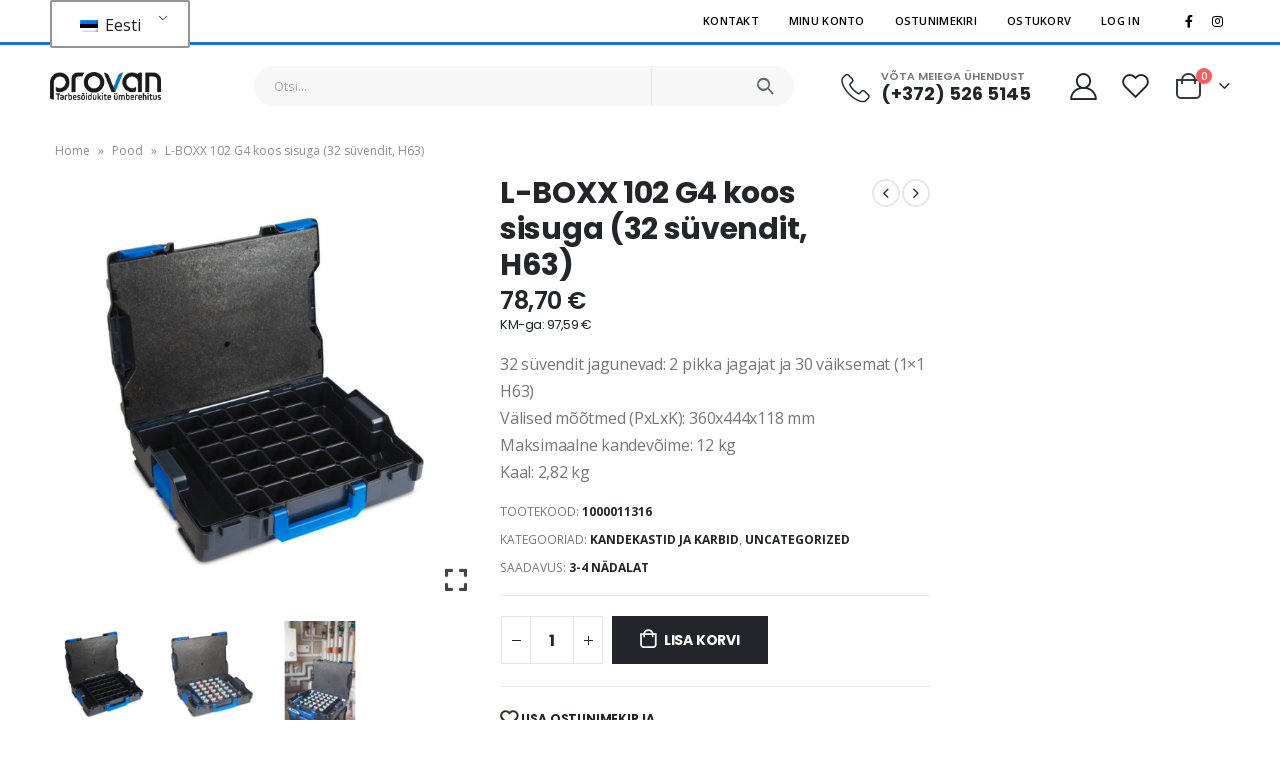

--- FILE ---
content_type: text/html; charset=UTF-8
request_url: https://pood.provan.ee/product/l-boxx-102-g4-koos-sisuga-32-suvendit-h63/
body_size: 27942
content:
<!DOCTYPE html>
<html lang="et">
<head>
	<meta charset="UTF-8">
	<!--[if IE]><meta http-equiv='X-UA-Compatible' content='IE=edge,chrome=1'><![endif]-->
	<meta name="viewport" content="width=device-width, initial-scale=1.0, minimum-scale=1.0">
	<link rel="profile" href="http://gmpg.org/xfn/11" />
	<link rel="pingback" href="https://pood.provan.ee/xmlrpc.php" />

		<link rel="shortcut icon" href="//pood.provan.ee/wp-content/uploads/2022/08/element.png" type="image/x-icon" />
		<link rel="apple-touch-icon" href="//pood.provan.ee/wp-content/themes/porto/images/logo/apple-touch-icon.png">
		<link rel="apple-touch-icon" sizes="120x120" href="//pood.provan.ee/wp-content/themes/porto/images/logo/apple-touch-icon_120x120.png">
		<link rel="apple-touch-icon" sizes="76x76" href="//pood.provan.ee/wp-content/themes/porto/images/logo/apple-touch-icon_76x76.png">
		<link rel="apple-touch-icon" sizes="152x152" href="//pood.provan.ee/wp-content/themes/porto/images/logo/apple-touch-icon_152x152.png">
					<script>document.documentElement.className = document.documentElement.className + ' yes-js js_active js'</script>
				<meta name='robots' content='index, follow, max-image-preview:large, max-snippet:-1, max-video-preview:-1' />

<!-- Google Tag Manager for WordPress by gtm4wp.com -->
<script data-cfasync="false" data-pagespeed-no-defer>
	var gtm4wp_datalayer_name = "dataLayer";
	var dataLayer = dataLayer || [];
	const gtm4wp_use_sku_instead = false;
	const gtm4wp_id_prefix = '';
	const gtm4wp_remarketing = true;
	const gtm4wp_eec = true;
	const gtm4wp_classicec = false;
	const gtm4wp_currency = 'EUR';
	const gtm4wp_product_per_impression = 10;
	const gtm4wp_needs_shipping_address = false;
	const gtm4wp_business_vertical = 'custom';
	const gtm4wp_business_vertical_id = 'id';
</script>
<!-- End Google Tag Manager for WordPress by gtm4wp.com -->
	<!-- This site is optimized with the Yoast SEO plugin v19.6 - https://yoast.com/wordpress/plugins/seo/ -->
	<title>L-BOXX 102 G4 koos sisuga (32 süvendit, H63) - ProVan OÜ veebipood</title>
	<link rel="canonical" href="https://pood.provan.ee/product/l-boxx-102-g4-koos-sisuga-32-suvendit-h63/" />
	<meta property="og:locale" content="et_EE" />
	<meta property="og:type" content="article" />
	<meta property="og:title" content="L-BOXX 102 G4 koos sisuga (32 süvendit, H63) - ProVan OÜ veebipood" />
	<meta property="og:description" content="32 süvendit jagunevad: 2 pikka jagajat ja 30 väiksemat (1x1 H63) Välised mõõtmed (PxLxK): 360x444x118 mm Maksimaalne kandevõime: 12 kg Kaal: 2,82 kg" />
	<meta property="og:url" content="https://pood.provan.ee/product/l-boxx-102-g4-koos-sisuga-32-suvendit-h63/" />
	<meta property="og:site_name" content="ProVan OÜ veebipood" />
	<meta property="article:modified_time" content="2026-01-21T06:29:02+00:00" />
	<meta property="og:image" content="https://pood.provan.ee/wp-content/uploads/2021/10/1000011316-L-BOXX-102-G4-inkl-IB-Set-32-Stk-H63-002.png" />
	<meta property="og:image:width" content="680" />
	<meta property="og:image:height" content="680" />
	<meta property="og:image:type" content="image/png" />
	<meta name="twitter:card" content="summary_large_image" />
	<script type="application/ld+json" class="yoast-schema-graph">{"@context":"https://schema.org","@graph":[{"@type":"WebPage","@id":"https://pood.provan.ee/product/l-boxx-102-g4-koos-sisuga-32-suvendit-h63/","url":"https://pood.provan.ee/product/l-boxx-102-g4-koos-sisuga-32-suvendit-h63/","name":"L-BOXX 102 G4 koos sisuga (32 süvendit, H63) - ProVan OÜ veebipood","isPartOf":{"@id":"https://pood.provan.ee/#website"},"primaryImageOfPage":{"@id":"https://pood.provan.ee/product/l-boxx-102-g4-koos-sisuga-32-suvendit-h63/#primaryimage"},"image":{"@id":"https://pood.provan.ee/product/l-boxx-102-g4-koos-sisuga-32-suvendit-h63/#primaryimage"},"thumbnailUrl":"https://pood.provan.ee/wp-content/uploads/2021/10/1000011316-L-BOXX-102-G4-inkl-IB-Set-32-Stk-H63-002.png","datePublished":"2021-10-27T12:43:25+00:00","dateModified":"2026-01-21T06:29:02+00:00","breadcrumb":{"@id":"https://pood.provan.ee/product/l-boxx-102-g4-koos-sisuga-32-suvendit-h63/#breadcrumb"},"inLanguage":"et","potentialAction":[{"@type":"ReadAction","target":["https://pood.provan.ee/product/l-boxx-102-g4-koos-sisuga-32-suvendit-h63/"]}]},{"@type":"ImageObject","inLanguage":"et","@id":"https://pood.provan.ee/product/l-boxx-102-g4-koos-sisuga-32-suvendit-h63/#primaryimage","url":"https://pood.provan.ee/wp-content/uploads/2021/10/1000011316-L-BOXX-102-G4-inkl-IB-Set-32-Stk-H63-002.png","contentUrl":"https://pood.provan.ee/wp-content/uploads/2021/10/1000011316-L-BOXX-102-G4-inkl-IB-Set-32-Stk-H63-002.png","width":680,"height":680,"caption":"Sortimo L-BOXX 102 G4 koos sisuga (32 süvendit, H63)"},{"@type":"BreadcrumbList","@id":"https://pood.provan.ee/product/l-boxx-102-g4-koos-sisuga-32-suvendit-h63/#breadcrumb","itemListElement":[{"@type":"ListItem","position":1,"name":"Home","item":"https://pood.provan.ee/"},{"@type":"ListItem","position":2,"name":"Pood","item":"https://pood.provan.ee/pood/"},{"@type":"ListItem","position":3,"name":"L-BOXX 102 G4 koos sisuga (32 süvendit, H63)"}]},{"@type":"WebSite","@id":"https://pood.provan.ee/#website","url":"https://pood.provan.ee/","name":"ProVan OÜ veebipood","description":"Lai valik tarbesõidukite lisavarustust","potentialAction":[{"@type":"SearchAction","target":{"@type":"EntryPoint","urlTemplate":"https://pood.provan.ee/?s={search_term_string}"},"query-input":"required name=search_term_string"}],"inLanguage":"et"}]}</script>
	<!-- / Yoast SEO plugin. -->


<link rel='dns-prefetch' href='//maxcdn.bootstrapcdn.com' />
<link rel='dns-prefetch' href='//fonts.googleapis.com' />
<link rel="alternate" type="application/rss+xml" title="ProVan OÜ veebipood &raquo; RSS" href="https://pood.provan.ee/feed/" />
<link rel="alternate" type="application/rss+xml" title="ProVan OÜ veebipood &raquo; Kommentaaride RSS" href="https://pood.provan.ee/comments/feed/" />
<link rel="alternate" title="oEmbed (JSON)" type="application/json+oembed" href="https://pood.provan.ee/wp-json/oembed/1.0/embed?url=https%3A%2F%2Fpood.provan.ee%2Fproduct%2Fl-boxx-102-g4-koos-sisuga-32-suvendit-h63%2F" />
<link rel="alternate" title="oEmbed (XML)" type="text/xml+oembed" href="https://pood.provan.ee/wp-json/oembed/1.0/embed?url=https%3A%2F%2Fpood.provan.ee%2Fproduct%2Fl-boxx-102-g4-koos-sisuga-32-suvendit-h63%2F&#038;format=xml" />
<style id='wp-img-auto-sizes-contain-inline-css'>
img:is([sizes=auto i],[sizes^="auto," i]){contain-intrinsic-size:3000px 1500px}
/*# sourceURL=wp-img-auto-sizes-contain-inline-css */
</style>
<link rel='stylesheet' id='berocket_aapf_widget-style-css' href='https://pood.provan.ee/wp-content/plugins/woocommerce-ajax-filters/assets/frontend/css/fullmain.min.css?ver=3.1.1.5' media='all' />
<link rel='stylesheet' id='wpb_wmca_accordion_style-css' href='https://pood.provan.ee/wp-content/plugins/wpb-accordion-menu-or-category/elementor/../assets/css/wpb_wmca_style.css?ver=1.0' media='all' />
<style id='wp-emoji-styles-inline-css'>

	img.wp-smiley, img.emoji {
		display: inline !important;
		border: none !important;
		box-shadow: none !important;
		height: 1em !important;
		width: 1em !important;
		margin: 0 0.07em !important;
		vertical-align: -0.1em !important;
		background: none !important;
		padding: 0 !important;
	}
/*# sourceURL=wp-emoji-styles-inline-css */
</style>
<link rel='stylesheet' id='wp-block-library-css' href='https://pood.provan.ee/wp-includes/css/dist/block-library/style.min.css?ver=6.9' media='all' />
<style id='global-styles-inline-css'>
:root{--wp--preset--aspect-ratio--square: 1;--wp--preset--aspect-ratio--4-3: 4/3;--wp--preset--aspect-ratio--3-4: 3/4;--wp--preset--aspect-ratio--3-2: 3/2;--wp--preset--aspect-ratio--2-3: 2/3;--wp--preset--aspect-ratio--16-9: 16/9;--wp--preset--aspect-ratio--9-16: 9/16;--wp--preset--color--black: #000000;--wp--preset--color--cyan-bluish-gray: #abb8c3;--wp--preset--color--white: #ffffff;--wp--preset--color--pale-pink: #f78da7;--wp--preset--color--vivid-red: #cf2e2e;--wp--preset--color--luminous-vivid-orange: #ff6900;--wp--preset--color--luminous-vivid-amber: #fcb900;--wp--preset--color--light-green-cyan: #7bdcb5;--wp--preset--color--vivid-green-cyan: #00d084;--wp--preset--color--pale-cyan-blue: #8ed1fc;--wp--preset--color--vivid-cyan-blue: #0693e3;--wp--preset--color--vivid-purple: #9b51e0;--wp--preset--color--primary: #1e73be;--wp--preset--color--secondary: #ff7272;--wp--preset--color--tertiary: #2baab1;--wp--preset--color--quaternary: #383f48;--wp--preset--color--dark: #222529;--wp--preset--color--light: #ffffff;--wp--preset--gradient--vivid-cyan-blue-to-vivid-purple: linear-gradient(135deg,rgb(6,147,227) 0%,rgb(155,81,224) 100%);--wp--preset--gradient--light-green-cyan-to-vivid-green-cyan: linear-gradient(135deg,rgb(122,220,180) 0%,rgb(0,208,130) 100%);--wp--preset--gradient--luminous-vivid-amber-to-luminous-vivid-orange: linear-gradient(135deg,rgb(252,185,0) 0%,rgb(255,105,0) 100%);--wp--preset--gradient--luminous-vivid-orange-to-vivid-red: linear-gradient(135deg,rgb(255,105,0) 0%,rgb(207,46,46) 100%);--wp--preset--gradient--very-light-gray-to-cyan-bluish-gray: linear-gradient(135deg,rgb(238,238,238) 0%,rgb(169,184,195) 100%);--wp--preset--gradient--cool-to-warm-spectrum: linear-gradient(135deg,rgb(74,234,220) 0%,rgb(151,120,209) 20%,rgb(207,42,186) 40%,rgb(238,44,130) 60%,rgb(251,105,98) 80%,rgb(254,248,76) 100%);--wp--preset--gradient--blush-light-purple: linear-gradient(135deg,rgb(255,206,236) 0%,rgb(152,150,240) 100%);--wp--preset--gradient--blush-bordeaux: linear-gradient(135deg,rgb(254,205,165) 0%,rgb(254,45,45) 50%,rgb(107,0,62) 100%);--wp--preset--gradient--luminous-dusk: linear-gradient(135deg,rgb(255,203,112) 0%,rgb(199,81,192) 50%,rgb(65,88,208) 100%);--wp--preset--gradient--pale-ocean: linear-gradient(135deg,rgb(255,245,203) 0%,rgb(182,227,212) 50%,rgb(51,167,181) 100%);--wp--preset--gradient--electric-grass: linear-gradient(135deg,rgb(202,248,128) 0%,rgb(113,206,126) 100%);--wp--preset--gradient--midnight: linear-gradient(135deg,rgb(2,3,129) 0%,rgb(40,116,252) 100%);--wp--preset--font-size--small: 13px;--wp--preset--font-size--medium: 20px;--wp--preset--font-size--large: 36px;--wp--preset--font-size--x-large: 42px;--wp--preset--spacing--20: 0.44rem;--wp--preset--spacing--30: 0.67rem;--wp--preset--spacing--40: 1rem;--wp--preset--spacing--50: 1.5rem;--wp--preset--spacing--60: 2.25rem;--wp--preset--spacing--70: 3.38rem;--wp--preset--spacing--80: 5.06rem;--wp--preset--shadow--natural: 6px 6px 9px rgba(0, 0, 0, 0.2);--wp--preset--shadow--deep: 12px 12px 50px rgba(0, 0, 0, 0.4);--wp--preset--shadow--sharp: 6px 6px 0px rgba(0, 0, 0, 0.2);--wp--preset--shadow--outlined: 6px 6px 0px -3px rgb(255, 255, 255), 6px 6px rgb(0, 0, 0);--wp--preset--shadow--crisp: 6px 6px 0px rgb(0, 0, 0);}:where(.is-layout-flex){gap: 0.5em;}:where(.is-layout-grid){gap: 0.5em;}body .is-layout-flex{display: flex;}.is-layout-flex{flex-wrap: wrap;align-items: center;}.is-layout-flex > :is(*, div){margin: 0;}body .is-layout-grid{display: grid;}.is-layout-grid > :is(*, div){margin: 0;}:where(.wp-block-columns.is-layout-flex){gap: 2em;}:where(.wp-block-columns.is-layout-grid){gap: 2em;}:where(.wp-block-post-template.is-layout-flex){gap: 1.25em;}:where(.wp-block-post-template.is-layout-grid){gap: 1.25em;}.has-black-color{color: var(--wp--preset--color--black) !important;}.has-cyan-bluish-gray-color{color: var(--wp--preset--color--cyan-bluish-gray) !important;}.has-white-color{color: var(--wp--preset--color--white) !important;}.has-pale-pink-color{color: var(--wp--preset--color--pale-pink) !important;}.has-vivid-red-color{color: var(--wp--preset--color--vivid-red) !important;}.has-luminous-vivid-orange-color{color: var(--wp--preset--color--luminous-vivid-orange) !important;}.has-luminous-vivid-amber-color{color: var(--wp--preset--color--luminous-vivid-amber) !important;}.has-light-green-cyan-color{color: var(--wp--preset--color--light-green-cyan) !important;}.has-vivid-green-cyan-color{color: var(--wp--preset--color--vivid-green-cyan) !important;}.has-pale-cyan-blue-color{color: var(--wp--preset--color--pale-cyan-blue) !important;}.has-vivid-cyan-blue-color{color: var(--wp--preset--color--vivid-cyan-blue) !important;}.has-vivid-purple-color{color: var(--wp--preset--color--vivid-purple) !important;}.has-black-background-color{background-color: var(--wp--preset--color--black) !important;}.has-cyan-bluish-gray-background-color{background-color: var(--wp--preset--color--cyan-bluish-gray) !important;}.has-white-background-color{background-color: var(--wp--preset--color--white) !important;}.has-pale-pink-background-color{background-color: var(--wp--preset--color--pale-pink) !important;}.has-vivid-red-background-color{background-color: var(--wp--preset--color--vivid-red) !important;}.has-luminous-vivid-orange-background-color{background-color: var(--wp--preset--color--luminous-vivid-orange) !important;}.has-luminous-vivid-amber-background-color{background-color: var(--wp--preset--color--luminous-vivid-amber) !important;}.has-light-green-cyan-background-color{background-color: var(--wp--preset--color--light-green-cyan) !important;}.has-vivid-green-cyan-background-color{background-color: var(--wp--preset--color--vivid-green-cyan) !important;}.has-pale-cyan-blue-background-color{background-color: var(--wp--preset--color--pale-cyan-blue) !important;}.has-vivid-cyan-blue-background-color{background-color: var(--wp--preset--color--vivid-cyan-blue) !important;}.has-vivid-purple-background-color{background-color: var(--wp--preset--color--vivid-purple) !important;}.has-black-border-color{border-color: var(--wp--preset--color--black) !important;}.has-cyan-bluish-gray-border-color{border-color: var(--wp--preset--color--cyan-bluish-gray) !important;}.has-white-border-color{border-color: var(--wp--preset--color--white) !important;}.has-pale-pink-border-color{border-color: var(--wp--preset--color--pale-pink) !important;}.has-vivid-red-border-color{border-color: var(--wp--preset--color--vivid-red) !important;}.has-luminous-vivid-orange-border-color{border-color: var(--wp--preset--color--luminous-vivid-orange) !important;}.has-luminous-vivid-amber-border-color{border-color: var(--wp--preset--color--luminous-vivid-amber) !important;}.has-light-green-cyan-border-color{border-color: var(--wp--preset--color--light-green-cyan) !important;}.has-vivid-green-cyan-border-color{border-color: var(--wp--preset--color--vivid-green-cyan) !important;}.has-pale-cyan-blue-border-color{border-color: var(--wp--preset--color--pale-cyan-blue) !important;}.has-vivid-cyan-blue-border-color{border-color: var(--wp--preset--color--vivid-cyan-blue) !important;}.has-vivid-purple-border-color{border-color: var(--wp--preset--color--vivid-purple) !important;}.has-vivid-cyan-blue-to-vivid-purple-gradient-background{background: var(--wp--preset--gradient--vivid-cyan-blue-to-vivid-purple) !important;}.has-light-green-cyan-to-vivid-green-cyan-gradient-background{background: var(--wp--preset--gradient--light-green-cyan-to-vivid-green-cyan) !important;}.has-luminous-vivid-amber-to-luminous-vivid-orange-gradient-background{background: var(--wp--preset--gradient--luminous-vivid-amber-to-luminous-vivid-orange) !important;}.has-luminous-vivid-orange-to-vivid-red-gradient-background{background: var(--wp--preset--gradient--luminous-vivid-orange-to-vivid-red) !important;}.has-very-light-gray-to-cyan-bluish-gray-gradient-background{background: var(--wp--preset--gradient--very-light-gray-to-cyan-bluish-gray) !important;}.has-cool-to-warm-spectrum-gradient-background{background: var(--wp--preset--gradient--cool-to-warm-spectrum) !important;}.has-blush-light-purple-gradient-background{background: var(--wp--preset--gradient--blush-light-purple) !important;}.has-blush-bordeaux-gradient-background{background: var(--wp--preset--gradient--blush-bordeaux) !important;}.has-luminous-dusk-gradient-background{background: var(--wp--preset--gradient--luminous-dusk) !important;}.has-pale-ocean-gradient-background{background: var(--wp--preset--gradient--pale-ocean) !important;}.has-electric-grass-gradient-background{background: var(--wp--preset--gradient--electric-grass) !important;}.has-midnight-gradient-background{background: var(--wp--preset--gradient--midnight) !important;}.has-small-font-size{font-size: var(--wp--preset--font-size--small) !important;}.has-medium-font-size{font-size: var(--wp--preset--font-size--medium) !important;}.has-large-font-size{font-size: var(--wp--preset--font-size--large) !important;}.has-x-large-font-size{font-size: var(--wp--preset--font-size--x-large) !important;}
/*# sourceURL=global-styles-inline-css */
</style>

<style id='classic-theme-styles-inline-css'>
/*! This file is auto-generated */
.wp-block-button__link{color:#fff;background-color:#32373c;border-radius:9999px;box-shadow:none;text-decoration:none;padding:calc(.667em + 2px) calc(1.333em + 2px);font-size:1.125em}.wp-block-file__button{background:#32373c;color:#fff;text-decoration:none}
/*# sourceURL=/wp-includes/css/classic-themes.min.css */
</style>
<link rel='stylesheet' id='woo-shipping-dpd-baltic-css' href='https://pood.provan.ee/wp-content/plugins/woo-shipping-dpd-baltic/public/css/dpd-public.css?ver=1.2.8' media='all' />
<style id='woocommerce-inline-inline-css'>
.woocommerce form .form-row .required { visibility: visible; }
/*# sourceURL=woocommerce-inline-inline-css */
</style>
<link rel='stylesheet' id='trp-language-switcher-style-css' href='https://pood.provan.ee/wp-content/plugins/translatepress-multilingual/assets/css/trp-language-switcher.css?ver=2.5.9' media='all' />
<link rel='stylesheet' id='nickx-fancybox-css-css' href='https://pood.provan.ee/wp-content/plugins/product-video-gallery-slider-for-woocommerce/css/fancybox.css?ver=1' media='all' />
<link rel='stylesheet' id='nickx-fontawesome-css-css' href='//maxcdn.bootstrapcdn.com/font-awesome/4.7.0/css/font-awesome.min.css?ver=1' media='all' />
<link rel='stylesheet' id='nickx-front-css-css' href='https://pood.provan.ee/wp-content/plugins/product-video-gallery-slider-for-woocommerce/css/nickx-front.css?ver=1' media='all' />
<link rel='stylesheet' id='dashicons-css' href='https://pood.provan.ee/wp-includes/css/dashicons.min.css?ver=6.9' media='all' />
<style id='dashicons-inline-css'>
[data-font="Dashicons"]:before {font-family: 'Dashicons' !important;content: attr(data-icon) !important;speak: none !important;font-weight: normal !important;font-variant: normal !important;text-transform: none !important;line-height: 1 !important;font-style: normal !important;-webkit-font-smoothing: antialiased !important;-moz-osx-font-smoothing: grayscale !important;}
/*# sourceURL=dashicons-inline-css */
</style>
<link rel='stylesheet' id='jquery-selectBox-css' href='https://pood.provan.ee/wp-content/plugins/yith-woocommerce-wishlist/assets/css/jquery.selectBox.css?ver=1.2.0' media='all' />
<link rel='stylesheet' id='woocommerce_prettyPhoto_css-css' href='//pood.provan.ee/wp-content/plugins/woocommerce/assets/css/prettyPhoto.css?ver=3.1.6' media='all' />
<link rel='stylesheet' id='yith-wcwl-main-css' href='https://pood.provan.ee/wp-content/plugins/yith-woocommerce-wishlist/assets/css/style.css?ver=3.12.0' media='all' />
<style id='yith-wcwl-main-inline-css'>
.yith-wcwl-share li a{color: #FFFFFF;}.yith-wcwl-share li a:hover{color: #FFFFFF;}
/*# sourceURL=yith-wcwl-main-inline-css */
</style>
<link rel='stylesheet' id='woo_conditional_shipping_css-css' href='https://pood.provan.ee/wp-content/plugins/conditional-shipping-for-woocommerce/includes/frontend/../../frontend/css/woo-conditional-shipping.css?ver=2.3.1.free' media='all' />
<link rel='stylesheet' id='rptwpt-setting-front-css' href='https://pood.provan.ee/wp-content/plugins/rp-woo-tax-price-toggle/assets/css/front.css?ver=6.9' media='all' />
<link rel='stylesheet' id='porto-css-vars-css' href='https://pood.provan.ee/wp-content/uploads/porto_styles/theme_css_vars.css?ver=6.2.0' media='all' />
<link rel='stylesheet' id='porto-google-fonts-css' href='//fonts.googleapis.com/css?family=Open+Sans%3A200%2C300%2C400%2C500%2C600%2C700%2C800%7CShadows+Into+Light%3A400%2C700%7CPoppins%3A200%2C300%2C400%2C500%2C600%2C700%2C800%7CPlayfair+Display%3A400%2C700%7COswald%3A400%2C600%2C700&#038;ver=6.9' media='all' />
<link rel='stylesheet' id='elementor-icons-css' href='https://pood.provan.ee/wp-content/plugins/elementor/assets/lib/eicons/css/elementor-icons.min.css?ver=5.12.0' media='all' />
<link rel='stylesheet' id='elementor-frontend-css' href='https://pood.provan.ee/wp-content/uploads/elementor/css/custom-frontend.min.css?ver=1634041233' media='all' />
<link rel='stylesheet' id='bootstrap-css' href='https://pood.provan.ee/wp-content/uploads/porto_styles/bootstrap.css?ver=6.2.0' media='all' />
<link rel='stylesheet' id='porto-plugins-css' href='https://pood.provan.ee/wp-content/themes/porto/css/plugins.css?ver=6.9' media='all' />
<link rel='stylesheet' id='porto-theme-css' href='https://pood.provan.ee/wp-content/themes/porto/css/theme.css?ver=6.9' media='all' />
<link rel='stylesheet' id='porto-shortcodes-css' href='https://pood.provan.ee/wp-content/themes/porto/css/shortcodes.css?ver=6.2.0' media='all' />
<link rel='stylesheet' id='porto-theme-shop-css' href='https://pood.provan.ee/wp-content/themes/porto/css/theme_shop.css?ver=6.9' media='all' />
<link rel='stylesheet' id='porto-dynamic-style-css' href='https://pood.provan.ee/wp-content/uploads/porto_styles/dynamic_style.css?ver=6.2.0' media='all' />
<link rel='stylesheet' id='porto-style-css' href='https://pood.provan.ee/wp-content/themes/porto/style.css?ver=6.9' media='all' />
<style id='porto-style-inline-css'>
#header .logo,.side-header-narrow-bar-logo{max-width:111px}@media (min-width:1220px){#header .logo{max-width:111px}}@media (max-width:991px){#header .logo{max-width:111px}}@media (max-width:767px){#header .logo{max-width:80px}}#header.sticky-header .logo{max-width:100px}@media (min-width:992px){}.page-top ul.breadcrumb > li.home{display:inline-block}.page-top ul.breadcrumb > li.home a{position:relative;width:14px;text-indent:-9999px}.page-top ul.breadcrumb > li.home a:after{content:"\e883";font-family:'porto';float:left;text-indent:0}.product-images .img-thumbnail .inner,.product-images .img-thumbnail .inner img{-webkit-transform:none;transform:none}.sticky-product{position:fixed;top:0;left:0;width:100%;z-index:100;background-color:#fff;box-shadow:0 3px 5px rgba(0,0,0,0.08);padding:15px 0}.sticky-product.pos-bottom{top:auto;bottom:0;box-shadow:0 -3px 5px rgba(0,0,0,0.08)}.sticky-product .container{display:-ms-flexbox;display:flex;-ms-flex-align:center;align-items:center;-ms-flex-wrap:wrap;flex-wrap:wrap}.sticky-product .sticky-image{max-width:60px;margin-right:15px}.sticky-product .add-to-cart{-ms-flex:1;flex:1;text-align:right;margin-top:5px}.sticky-product .product-name{font-size:16px;font-weight:600;line-height:inherit;margin-bottom:0}.sticky-product .sticky-detail{line-height:1.5;display:-ms-flexbox;display:flex}.sticky-product .star-rating{margin:5px 15px;font-size:1em}.sticky-product .availability{padding-top:2px}.sticky-product .sticky-detail .price{font-family:'Oswald',Poppins,Poppins,sans-serif;font-weight:400;margin-bottom:0;font-size:1.3em;line-height:1.5}@media (max-width:992px){.sticky-product .container{padding-left:20px;padding-right:20px}}@media (max-width:767px){.sticky-product{display:none}}#header.sticky-header .main-menu > li.menu-item > a,#header.sticky-header .main-menu > li.menu-custom-content a{color:#6b7a83}#header.sticky-header .main-menu > li.menu-item:hover > a,#header.sticky-header .main-menu > li.menu-item.active:hover > a,#header.sticky-header .main-menu > li.menu-custom-content:hover a{color:#0088cc}#login-form-popup{position:relative;width:80%;max-width:525px;margin-left:auto;margin-right:auto}#login-form-popup .featured-box{margin-bottom:0;box-shadow:none;border:none;border-radius:0}#login-form-popup .featured-box .box-content{padding:45px 36px 30px;border:none}#login-form-popup .featured-box h2{text-transform:uppercase;font-size:15px;letter-spacing:.05em;font-weight:600;line-height:2}#login-form-popup .porto-social-login-section{margin-top:20px}.porto-social-login-section{background:#f4f4f2;text-align:center;padding:20px 20px 25px}.porto-social-login-section p{text-transform:uppercase;font-size:12px;color:#222529;font-weight:600;margin-bottom:8px}#login-form-popup .col2-set{margin-left:-20px;margin-right:-20px}#login-form-popup .col-1,#login-form-popup .col-2{padding-left:20px;padding-right:20px}@media (min-width:992px){#login-form-popup .col-1{border-right:1px solid #f5f6f6}}#login-form-popup .input-text{box-shadow:none;padding-top:10px;padding-bottom:10px;border-color:#ddd;border-radius:2px;line-height:1.5 !important}#login-form-popup .form-row{margin-bottom:20px}#login-form-popup .woocommerce-privacy-policy-text{display:none}#login-form-popup .button{border-radius:2px;padding:18px 24px;text-shadow:none;font-family:Poppins,sans-serif;font-size:12px;letter-spacing:-0.025em}#login-form-popup label.inline{margin-top:15px;float:right;position:relative;cursor:pointer;line-height:1.5}#login-form-popup label.inline input[type=checkbox]{opacity:0;margin-right:8px;margin-top:0;margin-bottom:0}#login-form-popup label.inline span:before{content:'';position:absolute;border:1px solid #ddd;border-radius:1px;width:16px;height:16px;left:0;top:0;text-align:center;line-height:15px;font-family:'Font Awesome 5 Free';font-weight:900;font-size:9px;color:#aaa}#login-form-popup label.inline input[type=checkbox]:checked + span:before{content:'\f00c'}#login-form-popup .social-button i{font-size:16px;margin-right:8px}#login-form-popup p.status{color:#222529}.porto-social-login-section .google-plus{background:#dd4e31}.porto-social-login-section .facebook{background:#3a589d}.porto-social-login-section .twitter{background:#1aa9e1}.featured-box .porto-social-login-section i{color:#fff}.porto-social-login-section .social-button:hover{background:var(--bs-primary)}html.panel-opened body > .mfp-bg{z-index:9042}html.panel-opened body > .mfp-wrap{z-index:9043}.home-banner-slider h2.vc_custom_heading,.custom-font4,.custom-font4 .elementor-heading-title{font-family:'Segoe Script','Savoye LET'}.ls-80{letter-spacing:.08em}.ls-n-20{letter-spacing:-0.02em}.btn,.elementor-widget-button{font-family:Poppins;letter-spacing:.01em;font-weight:700}.btn-modern{font-size:.8125rem;padding:1em 2.8em}.btn-flat{padding:0 !important;background:none !important;border:none !important;border-bottom:1px solid transparent !important;box-shadow:none !important;text-transform:uppercase;font-size:.75rem}.porto-block-html-top{font-family:Poppins;font-weight:500;font-size:.9286em;line-height:1.4;letter-spacing:.025em;overflow:hidden}.porto-block-html-top .mfp-close{top:50%;transform:translateY(-50%) rotateZ(45deg);color:inherit;opacity:.7}.porto-block-html-top small{font-size:.8461em;font-weight:400;opacity:.5}.porto-block-html-top a{text-transform:uppercase;display:inline-block;padding:.4rem .5rem;font-size:0.625rem;font-weight:700;background:#151719;color:#fff;text-decoration:none}#header .header-contact{display:-ms-inline-flexbox;display:inline-flex;-ms-flex-align:center;align-items:center;margin:0;padding:0;border-right:none}#main-menu .mega-menu > li.menu-item{margin-right:25px}#header .porto-sicon-box .porto-icon{margin-right:3px}#header .wishlist i,#header .my-account i{font-size:27px;display:block}#header .header-top .top-links + .gap{visibility:visible;height:20px;line-height:1;vertical-align:middle;color:transparent;width:1px;background:rgba(255,255,255,.18);display:inline-block}@media (min-width:992px){#header .searchform{border:none}#header .header-main .header-left{min-width:16%}#header .header-main .header-center,#header .searchform .text{flex:1}#header .header-main .searchform-popup,#header .header-main .searchform,#header .header-main .searchform-cats input{width:100%;box-shadow:none}}@media (max-width:575px){#header .header-right .searchform{right:-120px}#header .header-top .welcome-msg,#header .header-top .top-links + .gap{display:none}#header .searchform-popup{display:block !important}#header .searchform-popup input{max-width:200px}.header-main .header-contact a.wishlist{display:none !important}}@media (max-width:410px){#header .searchform-popup input{max-width:165px}}#mini-cart .minicart-icon{width:25px;height:20px;border:2px solid #222529;border-radius:0 0 5px 5px;position:relative;opacity:.9;margin:6px 3px 0}#mini-cart .minicart-icon:before{content:'';position:absolute;border:2px solid;border-color:inherit;border-bottom:none;border-radius:10px 10px 0 0;left:50%;top:-8px;margin-left:-7.5px;width:15px;height:11px}.mobile-sidebar .sidebar-toggle{top:23%}.sticky-header a{color:#222529}#header .searchform-popup .search-toggle{font-size:21px}.mega-menu > li.menu-item > a > i,.mega-menu .menu-custom-block i:not(.tip-arrow){display:none}.sidebar-menu > li.menu-item > a{color:#555}.sidebar-menu > li.menu-item > a > i,.sidebar-menu > li.menu-custom-item a > i{color:#444;position:relative;top:1px}.sidebar-menu > li.menu-item.active > a{color:#fff}.sidebar-menu > li.menu-item.active{background:#1E73BE}.sidebar-menu > li.menu-item.active + li.menu-item > a{border-top:none}.sidebar-menu > li.menu-item.active > a > i,.sidebar-menu > li.menu-item:hover > a > i,.sidebar-menu > li.menu-custom-item:hover a > i{color:inherit}.sidebar-menu .menu-custom-block a:hover{padding-left:21px;padding-right:28px}.main-sidebar-menu .sidebar-menu > li.menu-item > a,.main-sidebar-menu .sidebar-menu .menu-custom-item a{text-transform:none}.widget_sidebar_menu{border-color:#e7e7e7}.widget_sidebar_menu .widget-title{padding:14px 28px;font-size:1em;line-height:18px;font-family:Poppins;color:#222529;letter-spacing:-0.025em;border-bottom:none}.sidebar-menu > li.menu-item > a,.sidebar-menu .menu-custom-block a{border-top-color:#e7e7e7;margin-left:16px;margin-right:18px;padding:14px 12px 14px 5px}#side-nav-panel .accordion-menu i,#side-nav-panel .menu-custom-block i{margin-right:10px;display:inline-block}.owl-carousel.nav-inside-left .owl-dots{left:5.5%;bottom:2rem}.home-banner-slider .owl-carousel .owl-dots .owl-dot span{color:#222529 !important;border-color:#222529}.sidebar-content .wysija-paragraph{position:relative}.sidebar-content .wysija-paragraph:before{content:"\e01f";font-family:'Simple-Line-Icons';position:absolute;left:16px;top:50%;margin-top:-10px;line-height:20px;font-size:15px;color:#222529;z-index:1}.sidebar-content .widget_wysija .wysija-input{font-size:0.8125rem;padding-left:40px !important;border:none;box-shadow:none;border-radius:30px;height:3rem}.sidebar-content .widget_wysija .btn{width:auto;padding:.8em 2em;border-radius:0}.sidebar-content .testimonial.testimonial-style-4 blockquote p{line-height:inherit;font-size:0.8125rem;letter-spacing:.001em}.sidebar-content .testimonial blockquote:before{font-family:'Playfair Display';font-size:54px;color:#222529;font-weight:900;left:1rem}.sidebar-content .testimonial blockquote{padding:15px 15px 15px 52px}.sidebar-content .testimonial .testimonial-author{margin:16px 0 8px 16px}.sidebar-content .testimonial .testimonial-author strong{font-size:1rem}.sidebar-content .testimonial .testimonial-author span{font-weight:400}.sidebar-content .sidebar-testimonial .owl-dots{left:57px;bottom:0}.post-carousel .post-item .post-date{position:absolute;top:10px;left:20px;font-family:Poppins;background:#222529;letter-spacing:.05em;width:45px}.post-carousel .post-date .day{background:none;color:#fff;padding-bottom:0;font-size:1.125rem;line-height:1}.post-carousel .post-date .month{background:none;padding-bottom:8px;line-height:1;font-size:.7rem;text-transform:uppercase;opacity:.6;font-weight:400}.post-carousel .post-item .post-date ~ *{margin-left:0}.post-carousel h4{font-family:'Open Sans';font-size:1.125rem}.post-carousel .post-item .post-excerpt{font-size:.9286em}.post-carousel .owl-dots{text-align:left;padding-left:10px}.main-content,.left-sidebar,.right-sidebar{padding-top:0}ul.products li.product-col .product-image .inner:before{content:'';position:absolute;left:0;top:0;width:100%;height:100%;background:rgba(0,0,0,0.1);z-index:2;opacity:0;transition:opacity .2s}ul.products li.product-col:hover .product-image .inner:before{opacity:1}ul.product_list_widget li .product-details a,.widget ul.product_list_widget li .product-details a{color:#222529}ul.products li.product-col .add_to_cart_button,.add-links .add_to_cart_read_more,.add-links .add_to_cart_button{font-size:12px;font-weight:600}.pull-left,.d-inline-block{width:auto !important}.porto-sicon-box .porto-sicon-header p{font-family:Poppins;margin-bottom:0}.top-icon .porto-sicon-header{margin-bottom:.75rem}.coupon-sale-text{transform:rotate(-2deg);letter-spacing:-0.02em;position:relative;font-weight:700}.coupon-sale-text b{display:inline-block;font-size:1.6em;padding:7px 8px}.coupon-sale-text i{font-style:normal;position:absolute;left:-2.25em;top:50%;transform:translateY(-50%) rotate(-90deg);font-size:.65em;opacity:.6;letter-spacing:0}.section-title,.slider-title,ul.products li.product-col h3{font-family:'Open Sans';color:#222529}.widget{margin-top:1.5rem;margin-bottom:1.5rem}.widget .widgettitle,.elementor-widget-container > h5{font-size:1rem;letter-spacing:-0.02em;font-weight:700}.sidebar-content .widget-title{font-size:0.9375rem;color:#222529}#footer .widgettitle,#footer .widget-title{font-size:.9375rem;font-weight:600}#footer .footer-main > .container:after{content:'';display:block;position:absolute;left:10px;bottom:0;right:10px;border-bottom:1px solid #313438}html #topcontrol{width:40px;height:40px;right:15px}#footer .share-links a{width:40px;height:40px;border-radius:20px;border:1px solid #313438;box-shadow:none}#footer .widget .tagcloud a{font-family:'Open Sans';background:none;color:inherit;border-radius:0;font-size:11px !important;font-weight:400;text-transform:none;padding:.6em;border:1px solid #313438}#footer .widget .tagcloud a:hover{border-color:#fff;color:#fff}#footer .widget{margin-bottom:20px}#footer .widget + .widget{margin-top:20px}#footer .widget.contact-info i{display:none}#footer .contact-details strong{line-height:1em}#footer .contact-details strong,#footer .contact-details span{padding-left:0}.footer-main .widget_media_image img{max-width:111px}.newsletter-popup-form{max-width:740px;position:relative}
/*# sourceURL=porto-style-inline-css */
</style>
<script src="https://pood.provan.ee/wp-includes/js/jquery/jquery.min.js?ver=3.7.1" id="jquery-core-js"></script>
<script src="https://pood.provan.ee/wp-includes/js/jquery/jquery-migrate.min.js?ver=3.4.1" id="jquery-migrate-js"></script>
<script src="https://pood.provan.ee/wp-content/plugins/woocommerce-eabi-postoffice/js/jquery.cascadingdropdown.js?ver=6.9" id="jquery-cascadingdropdown-js"></script>
<script src="https://pood.provan.ee/wp-content/plugins/woocommerce-eabi-postoffice/js/eabi.cascadingdropdown.js?ver=6.9" id="eabi-cascadingdropdown-js"></script>
<script src="https://pood.provan.ee/wp-content/plugins/woo-shipping-dpd-baltic/public/js/dpd-public-dist.js?ver=1.2.8" id="woo-shipping-dpd-baltic-js"></script>
<script src="https://pood.provan.ee/wp-content/plugins/translatepress-multilingual/assets/js/trp-frontend-compatibility.js?ver=2.5.9" id="trp-frontend-compatibility-js"></script>
<script src="https://pood.provan.ee/wp-content/plugins/duracelltomi-google-tag-manager/js/gtm4wp-woocommerce-enhanced.js?ver=1.16.2" id="gtm4wp-woocommerce-enhanced-js"></script>
<script src="https://pood.provan.ee/wp-content/plugins/woocommerce/assets/js/jquery-cookie/jquery.cookie.min.js?ver=1.4.1-wc.6.8.2" id="jquery-cookie-js"></script>
<script src="https://pood.provan.ee/wp-content/plugins/conditional-shipping-for-woocommerce/includes/frontend/../../frontend/js/woo-conditional-shipping.js?ver=2.3.1.free" id="woo-conditional-shipping-js-js"></script>
<link rel="https://api.w.org/" href="https://pood.provan.ee/wp-json/" /><link rel="alternate" title="JSON" type="application/json" href="https://pood.provan.ee/wp-json/wp/v2/product/3023" /><link rel="EditURI" type="application/rsd+xml" title="RSD" href="https://pood.provan.ee/xmlrpc.php?rsd" />
<meta name="generator" content="WordPress 6.9" />
<meta name="generator" content="WooCommerce 6.8.2" />
<link rel='shortlink' href='https://pood.provan.ee/?p=3023' />

<!-- This website runs the Product Feed PRO for WooCommerce by AdTribes.io plugin - version 12.4.2 -->
	<script>
			 
			</script>
	<style></style><link rel="alternate" hreflang="et" href="https://pood.provan.ee/product/l-boxx-102-g4-koos-sisuga-32-suvendit-h63/"/>

<!-- Google Tag Manager for WordPress by gtm4wp.com -->
<!-- GTM Container placement set to off -->
<script data-cfasync="false" data-pagespeed-no-defer type="text/javascript">
	var dataLayer_content = {"pagePostType":"product","pagePostType2":"single-product","pagePostAuthor":"Argo","productRatingCounts":[],"productAverageRating":0,"productReviewCount":0,"productType":"simple","productIsVariable":0,"ecomm_prodid":3023,"ecomm_pagetype":"product","ecomm_totalvalue":78.7,"event":"gtm4wp.changeDetailViewEEC","ecommerce":{"currencyCode":"EUR","detail":{"products":[{"id":3023,"name":"L-BOXX 102 G4 koos sisuga (32 süvendit, H63)","sku":"1000011316","category":"Kandekastid ja karbid","price":78.7,"stocklevel":0}]}}};
	dataLayer.push( dataLayer_content );
</script>
<script>
	console.warn && console.warn("[GTM4WP] Google Tag Manager container code placement set to OFF !!!");
	console.warn && console.warn("[GTM4WP] Data layer codes are active but GTM container must be loaded using custom coding !!!");
</script>
<!-- End Google Tag Manager for WordPress by gtm4wp.com -->	<noscript><style>.woocommerce-product-gallery{ opacity: 1 !important; }</style></noscript>
	<meta name="generator" content="Powered by Slider Revolution 6.5.8 - responsive, Mobile-Friendly Slider Plugin for WordPress with comfortable drag and drop interface." />
<script type="text/javascript">function setREVStartSize(e){
			//window.requestAnimationFrame(function() {				 
				window.RSIW = window.RSIW===undefined ? window.innerWidth : window.RSIW;	
				window.RSIH = window.RSIH===undefined ? window.innerHeight : window.RSIH;	
				try {								
					var pw = document.getElementById(e.c).parentNode.offsetWidth,
						newh;
					pw = pw===0 || isNaN(pw) ? window.RSIW : pw;
					e.tabw = e.tabw===undefined ? 0 : parseInt(e.tabw);
					e.thumbw = e.thumbw===undefined ? 0 : parseInt(e.thumbw);
					e.tabh = e.tabh===undefined ? 0 : parseInt(e.tabh);
					e.thumbh = e.thumbh===undefined ? 0 : parseInt(e.thumbh);
					e.tabhide = e.tabhide===undefined ? 0 : parseInt(e.tabhide);
					e.thumbhide = e.thumbhide===undefined ? 0 : parseInt(e.thumbhide);
					e.mh = e.mh===undefined || e.mh=="" || e.mh==="auto" ? 0 : parseInt(e.mh,0);		
					if(e.layout==="fullscreen" || e.l==="fullscreen") 						
						newh = Math.max(e.mh,window.RSIH);					
					else{					
						e.gw = Array.isArray(e.gw) ? e.gw : [e.gw];
						for (var i in e.rl) if (e.gw[i]===undefined || e.gw[i]===0) e.gw[i] = e.gw[i-1];					
						e.gh = e.el===undefined || e.el==="" || (Array.isArray(e.el) && e.el.length==0)? e.gh : e.el;
						e.gh = Array.isArray(e.gh) ? e.gh : [e.gh];
						for (var i in e.rl) if (e.gh[i]===undefined || e.gh[i]===0) e.gh[i] = e.gh[i-1];
											
						var nl = new Array(e.rl.length),
							ix = 0,						
							sl;					
						e.tabw = e.tabhide>=pw ? 0 : e.tabw;
						e.thumbw = e.thumbhide>=pw ? 0 : e.thumbw;
						e.tabh = e.tabhide>=pw ? 0 : e.tabh;
						e.thumbh = e.thumbhide>=pw ? 0 : e.thumbh;					
						for (var i in e.rl) nl[i] = e.rl[i]<window.RSIW ? 0 : e.rl[i];
						sl = nl[0];									
						for (var i in nl) if (sl>nl[i] && nl[i]>0) { sl = nl[i]; ix=i;}															
						var m = pw>(e.gw[ix]+e.tabw+e.thumbw) ? 1 : (pw-(e.tabw+e.thumbw)) / (e.gw[ix]);					
						newh =  (e.gh[ix] * m) + (e.tabh + e.thumbh);
					}
					var el = document.getElementById(e.c);
					if (el!==null && el) el.style.height = newh+"px";					
					el = document.getElementById(e.c+"_wrapper");
					if (el!==null && el) {
						el.style.height = newh+"px";
						el.style.display = "block";
					}
				} catch(e){
					console.log("Failure at Presize of Slider:" + e)
				}					   
			//});
		  };</script>
	<!-- Google Tag Manager -->
<script>(function(w,d,s,l,i){w[l]=w[l]||[];w[l].push({'gtm.start':
new Date().getTime(),event:'gtm.js'});var f=d.getElementsByTagName(s)[0],
j=d.createElement(s),dl=l!='dataLayer'?'&l='+l:'';j.async=true;j.src=
'https://www.googletagmanager.com/gtm.js?id='+i+dl;f.parentNode.insertBefore(j,f);
})(window,document,'script','dataLayer','GTM-WQWFKQ7');</script>
<!-- End Google Tag Manager -->
<link rel='stylesheet' id='rs-plugin-settings-css' href='https://pood.provan.ee/wp-content/plugins/revslider/public/assets/css/rs6.css?ver=6.5.8' media='all' />
<style id='rs-plugin-settings-inline-css'>
#rs-demo-id {}
/*# sourceURL=rs-plugin-settings-inline-css */
</style>
</head>
<body class="wp-singular product-template-default single single-product postid-3023 wp-embed-responsive wp-theme-porto theme-porto woocommerce woocommerce-page woocommerce-no-js translatepress-et login-popup full blog-1 elementor-default elementor-kit-2385">
	<!-- Google Tag Manager (noscript) -->
<noscript><iframe src="https://www.googletagmanager.com/ns.html?id=GTM-WQWFKQ7"
height="0" width="0" style="display:none;visibility:hidden"></iframe></noscript>
<!-- End Google Tag Manager (noscript) -->

	<div class="page-wrapper"><!-- page wrapper -->

		
								<!-- header wrapper -->
			<div class="header-wrapper">
								<header id="header" class="header-separate header-1 sticky-menu-header">
		<div class="header-top">
		<div class="container">
			<div class="header-left">
				<div class="trp_language_switcher_shortcode">
<div class="trp-language-switcher trp-language-switcher-container" data-no-translation >
    <div class="trp-ls-shortcode-current-language">
        <a href="#" class="trp-ls-shortcode-disabled-language trp-ls-disabled-language" title="Eesti" onclick="event.preventDefault()">
			<img class="trp-flag-image" src="https://pood.provan.ee/wp-content/plugins/translatepress-multilingual/assets/images/flags/et.png" width="18" height="12" alt="et" title="Eesti"> Eesti		</a>
    </div>
    <div class="trp-ls-shortcode-language">
                <a href="#" class="trp-ls-shortcode-disabled-language trp-ls-disabled-language"  title="Eesti" onclick="event.preventDefault()">
			<img class="trp-flag-image" src="https://pood.provan.ee/wp-content/plugins/translatepress-multilingual/assets/images/flags/et.png" width="18" height="12" alt="et" title="Eesti"> Eesti		</a>
                </div>
    <script type="application/javascript">
        // need to have the same with set from JS on both divs. Otherwise it can push stuff around in HTML
        var trp_ls_shortcodes = document.querySelectorAll('.trp_language_switcher_shortcode .trp-language-switcher');
        if ( trp_ls_shortcodes.length > 0) {
            // get the last language switcher added
            var trp_el = trp_ls_shortcodes[trp_ls_shortcodes.length - 1];

            var trp_shortcode_language_item = trp_el.querySelector( '.trp-ls-shortcode-language' )
            // set width
            var trp_ls_shortcode_width                                               = trp_shortcode_language_item.offsetWidth + 16;
            trp_shortcode_language_item.style.width                                  = trp_ls_shortcode_width + 'px';
            trp_el.querySelector( '.trp-ls-shortcode-current-language' ).style.width = trp_ls_shortcode_width + 'px';

            // We're putting this on display: none after we have its width.
            trp_shortcode_language_item.style.display = 'none';
        }
    </script>
</div>
</div>			</div>
			<div class="header-right">
				<ul id="menu-top-navigation" class="top-links mega-menu show-arrow"><li id="nav-menu-item-2763" class="menu-item menu-item-type-post_type menu-item-object-page narrow"><a href="https://pood.provan.ee/kontakt/">KONTAKT</a></li>
<li id="nav-menu-item-2698" class="menu-item menu-item-type-post_type menu-item-object-page narrow"><a href="https://pood.provan.ee/minu-konto/">MINU KONTO</a></li>
<li id="nav-menu-item-2700" class="menu-item menu-item-type-post_type menu-item-object-page narrow"><a href="https://pood.provan.ee/ostunimekiri/">OSTUNIMEKIRI</a></li>
<li id="nav-menu-item-2699" class="menu-item menu-item-type-post_type menu-item-object-page narrow"><a href="https://pood.provan.ee/ostukorv/">OSTUKORV</a></li>
<li class="menu-item"><a class="porto-link-login" href="https://pood.provan.ee/minu-konto/">Log In</a></li></ul><span class="gap">|</span><div class="share-links">        <a target="_blank"  rel="nofollow" class="share-facebook" href="https://www.facebook.com/provan.ee/" title="Facebook"></a>
                <a target="_blank"  rel="nofollow" class="share-instagram" href="https://www.instagram.com/provan.ee/?utm_medium=copy_link&#038;fbclid=IwAR0x1jh0K88NTM3ESsEpro2DIqBBaulJ_7Bj1-v8asPYwh-NOe09WtYJkfQ" title="Instagram"></a>
        </div>			</div>
		</div>
	</div>
	
	<div class="header-main">
		<div class="container header-row">
			<div class="header-left">
				<a class="mobile-toggle" href="#"><i class="fas fa-bars"></i></a>
				            <div class="logo">
                        <a href="https://pood.provan.ee/" title="ProVan OÜ veebipood - Lai valik tarbesõidukite lisavarustust"  rel="home">
                <img class="img-responsive standard-logo retina-logo" width="212" height="90" src="//pood.provan.ee/wp-content/uploads/2022/08/tarbesoidukid-2x.png" alt="ProVan OÜ veebipood" />            </a>
                    </div>
        			</div>
			<div class="header-center">
				<div class="searchform-popup"><a class="search-toggle"><i class="fas fa-search"></i><span class="search-text">Otsi</span></a>    <form action="https://pood.provan.ee/" method="get"
          class="searchform">
        <div class="searchform-fields">
            <span class="text"><input name="s" type="text" value="" placeholder="Otsi..." autocomplete="off" /></span>
                    <input type="hidden" name="post_type" value="product"/>
                            <span class="button-wrap">
                                <button class="btn btn-special" title="Otsi" type="submit"><i class="fas fa-search"></i></button>
                            </span>
        </div>
                <div class="live-search-list"></div>
            </form>
        </div>			</div>
			<div class="header-right">
				<div class="header-minicart">
					<div class="header-contact"><div class="porto-sicon-box text-start mx-4 mb-0 d-none d-lg-flex d-sticky-header-none style_1 default-icon"><div class="porto-sicon-default"><div class="porto-just-icon-wrapper porto-icon none" style="color:#222529;font-size:29px;"><i class="porto-icon-phone-2"></i></div></div><div class="porto-sicon-header"><h3 class="porto-sicon-title" style="font-weight:600;font-size:11px;line-height:1.2;color:#777777;">VÕTA MEIEGA ÜHENDUST</h3><p style="font-weight:700;font-size:18px;line-height:.9;color:#222529;">(+372) 526 5145</p></div> <!-- header --></div><!-- porto-sicon-box -->
<a href="https://pood.provan.ee/minu-konto/" class="my-account m-l-xs me-1 me-lg-2" title="Minu konto"><i class="porto-icon-user-2"></i></a>
<a href="https://pood.provan.ee/ostunimekiri/" class="wishlist me-1 me-lg-2 pe-lg-1" title="Ostunimekiri"><i class="porto-icon-wishlist-2"></i></a></div>        <div id="mini-cart" class="mini-cart minicart-arrow-alt">
            <div class="cart-head">
        <span class="cart-icon"><i class="minicart-icon porto-icon-bag-2"></i><span class="cart-items"><i class="fas fa-spinner fa-pulse"></i></span></span><span class="cart-items-text"><i class="fas fa-spinner fa-pulse"></i></span>            </div>
                                <div class="cart-popup widget_shopping_cart">
                    <div class="widget_shopping_cart_content">
                                        <div class="cart-loading"></div>
                                            </div>
                </div>
                            </div>
            				</div>

				
			</div>
		</div>
			</div>

			<div class="main-menu-wrap">
			<div id="main-menu" class="container  hide-sticky-content">
									<div class="menu-left">
						            <div class="logo">
                        <a href="https://pood.provan.ee/" title="ProVan OÜ veebipood - Lai valik tarbesõidukite lisavarustust" >
                <img class="img-responsive standard-logo retina-logo" width="212" height="90" src="//pood.provan.ee/wp-content/uploads/2022/08/tarbesoidukid-2x.png" alt="ProVan OÜ veebipood" />            </a>
                    </div>
        					</div>
								<div class="menu-center">
									</div>
									<div class="menu-right">
						<div class="searchform-popup"><a class="search-toggle"><i class="fas fa-search"></i><span class="search-text">Otsi</span></a>    <form action="https://pood.provan.ee/" method="get"
          class="searchform">
        <div class="searchform-fields">
            <span class="text"><input name="s" type="text" value="" placeholder="Otsi..." autocomplete="off" /></span>
                    <input type="hidden" name="post_type" value="product"/>
                            <span class="button-wrap">
                                <button class="btn btn-special" title="Otsi" type="submit"><i class="fas fa-search"></i></button>
                            </span>
        </div>
                <div class="live-search-list"></div>
            </form>
        </div><div class="header-contact"><div class="porto-sicon-box text-start mx-4 mb-0 d-none d-lg-flex d-sticky-header-none style_1 default-icon"><div class="porto-sicon-default"><div class="porto-just-icon-wrapper porto-icon none" style="color:#222529;font-size:29px;"><i class="porto-icon-phone-2"></i></div></div><div class="porto-sicon-header"><h3 class="porto-sicon-title" style="font-weight:600;font-size:11px;line-height:1.2;color:#777777;">VÕTA MEIEGA ÜHENDUST</h3><p style="font-weight:700;font-size:18px;line-height:.9;color:#222529;">(+372) 526 5145</p></div> <!-- header --></div><!-- porto-sicon-box -->
<a href="https://pood.provan.ee/minu-konto/" class="my-account m-l-xs me-1 me-lg-2" title="Minu konto"><i class="porto-icon-user-2"></i></a>
<a href="https://pood.provan.ee/ostunimekiri/" class="wishlist me-1 me-lg-2 pe-lg-1" title="Ostunimekiri"><i class="porto-icon-wishlist-2"></i></a></div>        <div id="mini-cart" class="mini-cart minicart-arrow-alt">
            <div class="cart-head">
        <span class="cart-icon"><i class="minicart-icon porto-icon-bag-2"></i><span class="cart-items"><i class="fas fa-spinner fa-pulse"></i></span></span><span class="cart-items-text"><i class="fas fa-spinner fa-pulse"></i></span>            </div>
                                <div class="cart-popup widget_shopping_cart">
                    <div class="widget_shopping_cart_content">
                                        <div class="cart-loading"></div>
                                            </div>
                </div>
                            </div>
            					</div>
							</div>
		</div>
	</header>

							</div>
			<!-- end header wrapper -->
		
		
				<section class="page-top page-header-6">
		<div class="container hide-title">
	<div class="row">
		<div class="col-lg-12 clearfix">
			<div class="pt-right d-none">
				<h1 class="page-title">L-BOXX 102 G4 koos sisuga (32 süvendit, H63)</h1>
							</div>
							<div class="breadcrumbs-wrap pt-left">
					<span class="yoast-breadcrumbs"><span><a href="https://pood.provan.ee/">Home</a> &raquo; <span><a href="https://pood.provan.ee/pood/">Pood</a> &raquo; <span class="breadcrumb_last" aria-current="page">L-BOXX 102 G4 koos sisuga (32 süvendit, H63)</span></span></span></span>				</div>
								</div>
	</div>
</div>
	</section>
	
		<div id="main" class="column2 column2-right-sidebar boxed"><!-- main -->

			<div class="container">
			<div class="row main-content-wrap">

			<!-- main content -->
			<div class="main-content col-lg-9">

			
	<div id="primary" class="content-area"><main id="content" class="site-main">

					
			<div class="woocommerce-notices-wrapper"></div>
<div id="product-3023" class="product type-product post-3023 status-publish first onbackorder product_cat-kandekastid-ja-karbid product_cat-uncategorized has-post-thumbnail taxable shipping-taxable purchasable product-type-simple product-layout-default">

	<div class="product-summary-wrap">
					<div class="row">
				<div class="summary-before col-md-6">
							<div class="labels"></div><div class="images nickx_product_images_with_video loading"><div class="slider nickx-slider-for"><div class="zoom"><img width="600" height="600" src="https://pood.provan.ee/wp-content/uploads/2021/10/1000011316-L-BOXX-102-G4-inkl-IB-Set-32-Stk-H63-002-600x600.png" class="attachment-shop_single size-shop_single wp-post-image" alt="Sortimo L-BOXX 102 G4 koos sisuga (32 süvendit, H63)" title="1000011316-L-BOXX-102-G4-inkl-IB-Set-32-Stk-H63-002" data-skip-lazy="true" data-zoom-image="https://pood.provan.ee/wp-content/uploads/2021/10/1000011316-L-BOXX-102-G4-inkl-IB-Set-32-Stk-H63-002.png" decoding="async" fetchpriority="high" srcset="https://pood.provan.ee/wp-content/uploads/2021/10/1000011316-L-BOXX-102-G4-inkl-IB-Set-32-Stk-H63-002-600x600.png 600w, https://pood.provan.ee/wp-content/uploads/2021/10/1000011316-L-BOXX-102-G4-inkl-IB-Set-32-Stk-H63-002-400x400.png 400w" sizes="(max-width: 600px) 100vw, 600px" /><a href="https://pood.provan.ee/wp-content/uploads/2021/10/1000011316-L-BOXX-102-G4-inkl-IB-Set-32-Stk-H63-002.png" class="nickx-popup fa fa-expand" data-fancybox="product-gallery"></a></div><div class="zoom"><img width="600" height="600" src="https://pood.provan.ee/wp-content/uploads/2021/10/1000011316-L-BOXX-102-G4-IBS-32Stk-H63-Anwendung-001-600x600.png" class="attachment-shop_single size-shop_single" alt="" data-skip-lazy="true" data-zoom-image="https://pood.provan.ee/wp-content/uploads/2021/10/1000011316-L-BOXX-102-G4-IBS-32Stk-H63-Anwendung-001.png" decoding="async" srcset="https://pood.provan.ee/wp-content/uploads/2021/10/1000011316-L-BOXX-102-G4-IBS-32Stk-H63-Anwendung-001-600x600.png 600w, https://pood.provan.ee/wp-content/uploads/2021/10/1000011316-L-BOXX-102-G4-IBS-32Stk-H63-Anwendung-001-400x400.png 400w" sizes="(max-width: 600px) 100vw, 600px" /><a href="https://pood.provan.ee/wp-content/uploads/2021/10/1000011316-L-BOXX-102-G4-IBS-32Stk-H63-Anwendung-001.png" class="nickx-popup fa fa-expand" data-fancybox="product-gallery"></a></div><div class="zoom"><img width="600" height="600" src="https://pood.provan.ee/wp-content/uploads/2021/10/1000011316-L-BOXX-102-G4-inkl-IB-Set-32-Stk-H63-Anwendung-600x600.png" class="attachment-shop_single size-shop_single" alt="" data-skip-lazy="true" data-zoom-image="https://pood.provan.ee/wp-content/uploads/2021/10/1000011316-L-BOXX-102-G4-inkl-IB-Set-32-Stk-H63-Anwendung.png" decoding="async" srcset="https://pood.provan.ee/wp-content/uploads/2021/10/1000011316-L-BOXX-102-G4-inkl-IB-Set-32-Stk-H63-Anwendung-600x600.png 600w, https://pood.provan.ee/wp-content/uploads/2021/10/1000011316-L-BOXX-102-G4-inkl-IB-Set-32-Stk-H63-Anwendung-400x400.png 400w" sizes="(max-width: 600px) 100vw, 600px" /><a href="https://pood.provan.ee/wp-content/uploads/2021/10/1000011316-L-BOXX-102-G4-inkl-IB-Set-32-Stk-H63-Anwendung.png" class="nickx-popup fa fa-expand" data-fancybox="product-gallery"></a></div></div><div id="nickx-gallery" class="slider nickx-slider-nav"><li class="product_thumbnail_item wp-post-image-thumb" title=""><img width="150" height="150" src="https://pood.provan.ee/wp-content/uploads/2021/10/1000011316-L-BOXX-102-G4-inkl-IB-Set-32-Stk-H63-002-150x150.png" class="attachment-thumbnail size-thumbnail" alt="Sortimo L-BOXX 102 G4 koos sisuga (32 süvendit, H63)" data-skip-lazy="true" decoding="async" loading="lazy" /></li><li class="product_thumbnail_item " title=""><img width="150" height="150" src="https://pood.provan.ee/wp-content/uploads/2021/10/1000011316-L-BOXX-102-G4-IBS-32Stk-H63-Anwendung-001-150x150.png" class="attachment-thumbnail size-thumbnail" alt="" data-skip-lazy="true" decoding="async" loading="lazy" /></li><li class="product_thumbnail_item " title=""><img width="150" height="150" src="https://pood.provan.ee/wp-content/uploads/2021/10/1000011316-L-BOXX-102-G4-inkl-IB-Set-32-Stk-H63-Anwendung-150x150.png" class="attachment-thumbnail size-thumbnail" alt="" data-skip-lazy="true" decoding="async" loading="lazy" /></li></div></div>						</div>

			<div class="summary entry-summary col-md-6">
							<h2 class="product_title entry-title show-product-nav">
		L-BOXX 102 G4 koos sisuga (32 süvendit, H63)	</h2>
<div class="product-nav">		<div class="product-prev">
			<a href="https://pood.provan.ee/product/l-boxx-102-g4-koos-sisuga-12-suvendit-h63-s/">
				<span class="product-link"></span>
				<span class="product-popup">
					<span class="featured-box">
						<span class="box-content">
							<span class="product-image">
								<span class="inner">
									<img width="150" height="150" src="https://pood.provan.ee/wp-content/uploads/2021/10/1000011315-L-BOXX-102-G4-inkl-IB-Set-12-Stk-H63-002-150x150.png" class="attachment-shop_thumbnail size-shop_thumbnail wp-post-image" alt="Sortimo L-BOXX 102 G4 koos sisuga (12 süvendit, H63 S)" decoding="async" loading="lazy" />								</span>
							</span>
							<span class="product-details">
								<span class="product-title">L-BOXX 102 G4 koos sisuga (12 süvendit, H63 S)</span>
							</span>
						</span>
					</span>
				</span>
			</a>
		</div>
				<div class="product-next">
			<a href="https://pood.provan.ee/product/l-boxx-102-g4-koos-sisuga-30-erimoodulist-suvendit-h31-h63/">
				<span class="product-link"></span>
				<span class="product-popup">
					<span class="featured-box">
						<span class="box-content">
							<span class="product-image">
								<span class="inner">
									<img width="150" height="150" src="https://pood.provan.ee/wp-content/uploads/2021/10/1000011317-L-BOXX-102-G4-mit-IB-Set-30-St-H31-H63-004-150x150.png" class="attachment-shop_thumbnail size-shop_thumbnail wp-post-image" alt="Sortimo L-BOXX 102 G4 koos sisuga" decoding="async" loading="lazy" />								</span>
							</span>
							<span class="product-details">
								<span class="product-title">L-BOXX 102 G4 koos sisuga (30 erimõõdulist süvendit, H31-H63)</span>
							</span>
						</span>
					</span>
				</span>
			</a>
		</div>
		</div><div class="sticky-product hide pos-top"><div class="container"><div class="sticky-image"><img width="150" height="150" src="https://pood.provan.ee/wp-content/uploads/2021/10/1000011316-L-BOXX-102-G4-inkl-IB-Set-32-Stk-H63-002-150x150.png" class="attachment-thumbnail size-thumbnail" alt="Sortimo L-BOXX 102 G4 koos sisuga (32 süvendit, H63)" decoding="async" loading="lazy" /></div><div class="sticky-detail"><div class="product-name-area"><h2 class="product-name">L-BOXX 102 G4 koos sisuga (32 süvendit, H63)</h2><p class="price"><span class="rp-amount rp-product-tax-off rp-product-tax"><span class="woocommerce-Price-amount amount"><bdi>78,70&nbsp;<span class="woocommerce-Price-currencySymbol">&euro;</span></bdi></span></span><span class="rp-amount rp-product-tax-on rp-product-tax" title="With VAT added">KM-ga: <span class="woocommerce-Price-amount amount"><bdi>97,59&nbsp;<span class="woocommerce-Price-currencySymbol">&euro;</span></bdi></span></span></p>
</div><div class="star-rating" title="0"><span style="width:0%"></span></div><div class="availability"><span>LAOS</span></div></div><div class="add-to-cart"><button type="submit" class="single_add_to_cart_button button">Lisa korvi</button></div></div></div><p class="price"><span class="rp-amount rp-product-tax-off rp-product-tax"><span class="woocommerce-Price-amount amount"><bdi>78,70&nbsp;<span class="woocommerce-Price-currencySymbol">&euro;</span></bdi></span></span><span class="rp-amount rp-product-tax-on rp-product-tax" title="With VAT added">KM-ga: <span class="woocommerce-Price-amount amount"><bdi>97,59&nbsp;<span class="woocommerce-Price-currencySymbol">&euro;</span></bdi></span></span></p>

<div class="description woocommerce-product-details__short-description">
	<p>32 süvendit jagunevad: 2 pikka jagajat ja 30 väiksemat (1&#215;1 H63)<br />
Välised mõõtmed (PxLxK): 360x444x118 mm<br />
Maksimaalne kandevõime: 12 kg<br />
Kaal: 2,82 kg</p>
</div>
<div class="product_meta">

	
	
		<span class="sku_wrapper">Tootekood: <span class="sku">1000011316</span></span>

	
	<span class="posted_in">Kategooriad: <a href="https://pood.provan.ee/product-category/kandekastid-ja-karbid/" rel="tag">Kandekastid ja karbid</a>, <a href="https://pood.provan.ee/product-category/uncategorized/" rel="tag">Uncategorized</a></span>
	
	
		    <span class="sku_wrapper">SAADAVUS: <span class="delivery_info">3-4 nädalat</span></span>

		    
</div>

	
	<form class="cart" action="https://pood.provan.ee/product/l-boxx-102-g4-koos-sisuga-32-suvendit-h63/" method="post" enctype='multipart/form-data'>
		
			<div class="quantity">
				<input
			type="number"
			id="quantity_697077a56ed01"
			class="input-text qty text"
			step="1"
			min="1"
			max=""
			name="quantity"
			value="1"
			title="Kogus"
			size="4"
			placeholder=""			inputmode="numeric" />
			</div>
	
		<button type="submit" name="add-to-cart" value="3023" class="single_add_to_cart_button button alt">Lisa korvi</button>

		<input type="hidden" name="gtm4wp_id" value="3023" />
<input type="hidden" name="gtm4wp_name" value="L-BOXX 102 G4 koos sisuga (32 süvendit, H63)" />
<input type="hidden" name="gtm4wp_sku" value="1000011316" />
<input type="hidden" name="gtm4wp_category" value="Kandekastid ja karbid" />
<input type="hidden" name="gtm4wp_price" value="78.7" />
<input type="hidden" name="gtm4wp_stocklevel" value="0" />
<a href="https://pood.provan.ee/ostukorv/" tabindex="1" class="wc-action-btn view-cart-btn button wc-forward">Vaata ostukorvi</a>	</form>

	

<div
	class="yith-wcwl-add-to-wishlist add-to-wishlist-3023  wishlist-fragment on-first-load"
	data-fragment-ref="3023"
	data-fragment-options="{&quot;base_url&quot;:&quot;&quot;,&quot;in_default_wishlist&quot;:false,&quot;is_single&quot;:true,&quot;show_exists&quot;:false,&quot;product_id&quot;:3023,&quot;parent_product_id&quot;:3023,&quot;product_type&quot;:&quot;simple&quot;,&quot;show_view&quot;:true,&quot;browse_wishlist_text&quot;:&quot;Vaata ostunimekirja&quot;,&quot;already_in_wishslist_text&quot;:&quot;Toode on juba ostunimekirja lisatud!&quot;,&quot;product_added_text&quot;:&quot;Toode lisatud!&quot;,&quot;heading_icon&quot;:&quot;fa-heart-o&quot;,&quot;available_multi_wishlist&quot;:false,&quot;disable_wishlist&quot;:false,&quot;show_count&quot;:false,&quot;ajax_loading&quot;:false,&quot;loop_position&quot;:&quot;after_add_to_cart&quot;,&quot;item&quot;:&quot;add_to_wishlist&quot;}"
>
			
			<!-- ADD TO WISHLIST -->
			
<div class="yith-wcwl-add-button">
		<a
		href="?add_to_wishlist=3023&#038;_wpnonce=e8d798ffae"
		class="add_to_wishlist single_add_to_wishlist"
		data-product-id="3023"
		data-product-type="simple"
		data-original-product-id="3023"
		data-title="Lisa ostunimekirja"
		rel="nofollow"
	>
		<i class="yith-wcwl-icon fa fa-heart-o"></i>		<span>Lisa ostunimekirja</span>
	</a>
</div>

			<!-- COUNT TEXT -->
			
			</div>
						</div>

					</div><!-- .summary -->
		</div>

	
	<div class="woocommerce-tabs woocommerce-tabs-anfpah55 resp-htabs" id="product-tab">
			<ul class="resp-tabs-list" role="tablist">
							<li class="additional_information_tab" id="tab-title-additional_information" role="tab" aria-controls="tab-additional_information">
					Lisainfo				</li>
				
		</ul>
		<div class="resp-tabs-container">
			
				<div class="tab-content" id="tab-additional_information">
					
	<h2>Lisainfo</h2>

	<table class="woocommerce-product-attributes shop_attributes table table-striped">
					<tr class="woocommerce-product-attributes-item woocommerce-product-attributes-item--weight">
				<th class="woocommerce-product-attributes-item__label">Kaal</th>
				<td class="woocommerce-product-attributes-item__value">2,82 kg</td>
			</tr>
					<tr class="woocommerce-product-attributes-item woocommerce-product-attributes-item--dimensions">
				<th class="woocommerce-product-attributes-item__label">Mõõtmed</th>
				<td class="woocommerce-product-attributes-item__value">0,48 &times; 0,39 &times; 0,15 m</td>
			</tr>
			</table>

				</div>

					</div>

		
		<script>
			jQuery(document).ready(function($) {
				var $tabs = $('.woocommerce-tabs-anfpah55');

				function init_tabs($tabs) {
					$tabs.easyResponsiveTabs({
						type: 'default', //Types: default, vertical, accordion
						width: 'auto', //auto or any width like 600px
						fit: true,   // 100% fit in a container
						activate: function(event) { // Callback function if tab is switched
						}
					});
				}
				if (!$.fn.easyResponsiveTabs) {
					var js_src = "https://pood.provan.ee/wp-content/themes/porto/js/libs/easy-responsive-tabs.min.js";
					if (!$('script[src="' + js_src + '"]').length) {
						var js = document.createElement('script');
						$(js).appendTo('body').on('load', function() {
							init_tabs($tabs);
						}).attr('src', js_src);
					}
				} else {
					init_tabs($tabs);
				}

				var $review_content = $tabs.find('#tab-reviews'),
					$review_title1 = $tabs.find('h2[aria-controls=tab_item-0]'),
					$review_title2 = $tabs.find('li[aria-controls=tab_item-0]');

				function goReviewTab(target) {
					var recalc_pos = false;
					if ($review_content.length && $review_content.css('display') == 'none') {
						recalc_pos = true;
						if ($review_title1.length && $review_title1.css('display') != 'none')
							$review_title1.click();
						else if ($review_title2.length && $review_title2.closest('ul').css('display') != 'none')
							$review_title2.click();
					}

					var delay = recalc_pos ? 400 : 0;
					setTimeout(function() {
						$('html, body').stop().animate({
							scrollTop: target.offset().top - theme.StickyHeader.sticky_height - theme.adminBarHeight() - 14
						}, 600, 'easeOutQuad');
					}, delay);
				}

				function goAccordionTab(target) {
					setTimeout(function() {
						var label = target.attr('aria-controls');
						var $tab_content = $tabs.find('.resp-tab-content[aria-labelledby="' + label + '"]');
						if ($tab_content.length && $tab_content.css('display') != 'none') {
							var offset = target.offset().top - theme.StickyHeader.sticky_height - theme.adminBarHeight() - 14;
							if (offset < $(window).scrollTop())
							$('html, body').stop().animate({
								scrollTop: offset
							}, 600, 'easeOutQuad');
						}
					}, 500);
				}

								// go to reviews, write a review
				$('.woocommerce-review-link, .woocommerce-write-review-link').on('click', function(e) {
					var target = $(this.hash);
					if (target.length) {
						e.preventDefault();

						goReviewTab(target);

						return false;
					}
				});
				// Open review form if accessed via anchor
				if ( window.location.hash == '#review_form' || window.location.hash == '#reviews' || window.location.hash.indexOf('#comment-') != -1 ) {
					var target = $(window.location.hash);
					if (target.length) {
						goReviewTab(target);
					}
				}
				
				$tabs.find('h2.resp-accordion').on('click', function(e) {
					goAccordionTab($(this));
				});
			});
		</script>
			</div>

	

</div><!-- #product-3023 -->



		
	</main></div>
	

</div><!-- end main content -->

    <div class="col-lg-3  sidebar porto-woo-product-sidebar right-sidebar"><!-- main sidebar -->
		    <div data-plugin-sticky data-plugin-options="{&quot;autoInit&quot;: true, &quot;minWidth&quot;: 992, &quot;containerSelector&quot;: &quot;.main-content-wrap&quot;,&quot;autoFit&quot;:true, &quot;paddingOffsetBottom&quot;: 10}">
	    
	        	<div class="sidebar-content">
				<aside id="block-widget-12" class="widget widget-block">			<div class="block">
				<div class="porto-block"><style>.elementor-divider-separator { display: block }
.sidebar-content .porto-sicon-box .porto-icon { padding: 5px 15px 5px 5px }</style></div>			</div>
		</aside>    	</div>
	    	    </div>
		    </div><!-- end main sidebar -->


</div>
</div>

	<div class="related products">
		<div class="container">
							<h2 class="slider-title">Seotud tooted</h2>
			
			<div class="slider-wrapper">

				<ul class="products products-container products-slider owl-carousel show-dots-title-right pcols-lg-5 pcols-md-4 pcols-xs-3 pcols-ls-2 pwidth-lg-5 pwidth-md-4 pwidth-xs-2 pwidth-ls-1"
		data-plugin-options="{&quot;themeConfig&quot;:true,&quot;lg&quot;:5,&quot;md&quot;:4,&quot;xs&quot;:3,&quot;ls&quot;:2,&quot;dots&quot;:true}" data-product_layout="product-outimage_aq_onimage">

				
					
<li class="product-col product-outimage_aq_onimage product type-product post-3024 status-publish first onbackorder product_cat-uncategorized product_cat-kandekastid-ja-karbid has-post-thumbnail taxable shipping-taxable purchasable product-type-simple">
<div class="product-inner">
	
	<div class="product-image">

		<a  href="https://pood.provan.ee/product/l-boxx-102-g4-koos-sisuga-30-erimoodulist-suvendit-h31-h63/">
			<div class="inner img-effect"><img width="300" height="300" src="https://pood.provan.ee/wp-content/uploads/2021/10/1000011317-L-BOXX-102-G4-mit-IB-Set-30-St-H31-H63-004-300x300.png" class=" wp-post-image" alt="Sortimo L-BOXX 102 G4 koos sisuga" decoding="async" loading="lazy" /><img width="300" height="300" src="https://pood.provan.ee/wp-content/uploads/2021/10/1000011317-L-BOXX-102-G4-mit-IB-Set-30-St-H31-H63-003-300x300.png" class="hover-image" alt="" decoding="async" loading="lazy" /></div>		</a>
			<div class="links-on-image">
			<div class="add-links-wrap">
	<div class="add-links clearfix">
		<a href="?add-to-cart=3024" data-quantity="1" class="viewcart-style-3 button product_type_simple add_to_cart_button ajax_add_to_cart" data-product_id="3024" data-product_sku="1000011317" aria-label="Lisa &ldquo;L-BOXX 102 G4 koos sisuga (30 erimõõdulist süvendit, H31-H63)&rdquo; ostukorvi" rel="nofollow">Lisa korvi</a>
<div
	class="yith-wcwl-add-to-wishlist add-to-wishlist-3024  wishlist-fragment on-first-load"
	data-fragment-ref="3024"
	data-fragment-options="{&quot;base_url&quot;:&quot;&quot;,&quot;in_default_wishlist&quot;:false,&quot;is_single&quot;:false,&quot;show_exists&quot;:false,&quot;product_id&quot;:3024,&quot;parent_product_id&quot;:3024,&quot;product_type&quot;:&quot;simple&quot;,&quot;show_view&quot;:false,&quot;browse_wishlist_text&quot;:&quot;Vaata ostunimekirja&quot;,&quot;already_in_wishslist_text&quot;:&quot;Toode on juba ostunimekirja lisatud!&quot;,&quot;product_added_text&quot;:&quot;Toode lisatud!&quot;,&quot;heading_icon&quot;:&quot;fa-heart-o&quot;,&quot;available_multi_wishlist&quot;:false,&quot;disable_wishlist&quot;:false,&quot;show_count&quot;:false,&quot;ajax_loading&quot;:false,&quot;loop_position&quot;:&quot;after_add_to_cart&quot;,&quot;item&quot;:&quot;add_to_wishlist&quot;}"
>
			
			<!-- ADD TO WISHLIST -->
			
<div class="yith-wcwl-add-button">
		<a
		href="?add_to_wishlist=3024&#038;_wpnonce=e8d798ffae"
		class="add_to_wishlist single_add_to_wishlist"
		data-product-id="3024"
		data-product-type="simple"
		data-original-product-id="3024"
		data-title="Lisa ostunimekirja"
		rel="nofollow"
	>
		<i class="yith-wcwl-icon fa fa-heart-o"></i>		<span>Lisa ostunimekirja</span>
	</a>
</div>

			<!-- COUNT TEXT -->
			
			</div>
	</div>
	</div>
		</div>
			</div>

	<div class="product-content">
		
<div
	class="yith-wcwl-add-to-wishlist add-to-wishlist-3024  wishlist-fragment on-first-load"
	data-fragment-ref="3024"
	data-fragment-options="{&quot;base_url&quot;:&quot;&quot;,&quot;in_default_wishlist&quot;:false,&quot;is_single&quot;:false,&quot;show_exists&quot;:false,&quot;product_id&quot;:3024,&quot;parent_product_id&quot;:3024,&quot;product_type&quot;:&quot;simple&quot;,&quot;show_view&quot;:false,&quot;browse_wishlist_text&quot;:&quot;Vaata ostunimekirja&quot;,&quot;already_in_wishslist_text&quot;:&quot;Toode on juba ostunimekirja lisatud!&quot;,&quot;product_added_text&quot;:&quot;Toode lisatud!&quot;,&quot;heading_icon&quot;:&quot;fa-heart-o&quot;,&quot;available_multi_wishlist&quot;:false,&quot;disable_wishlist&quot;:false,&quot;show_count&quot;:false,&quot;ajax_loading&quot;:false,&quot;loop_position&quot;:&quot;after_add_to_cart&quot;,&quot;item&quot;:&quot;add_to_wishlist&quot;}"
>
			
			<!-- ADD TO WISHLIST -->
			
<div class="yith-wcwl-add-button">
		<a
		href="?add_to_wishlist=3024&#038;_wpnonce=e8d798ffae"
		class="add_to_wishlist single_add_to_wishlist"
		data-product-id="3024"
		data-product-type="simple"
		data-original-product-id="3024"
		data-title="Lisa ostunimekirja"
		rel="nofollow"
	>
		<i class="yith-wcwl-icon fa fa-heart-o"></i>		<span>Lisa ostunimekirja</span>
	</a>
</div>

			<!-- COUNT TEXT -->
			
			</div>
<span class="category-list"><a href="https://pood.provan.ee/product-category/uncategorized/" rel="tag">Uncategorized</a>, <a href="https://pood.provan.ee/product-category/kandekastid-ja-karbid/" rel="tag">Kandekastid ja karbid</a></span>
			<a class="product-loop-title"  href="https://pood.provan.ee/product/l-boxx-102-g4-koos-sisuga-30-erimoodulist-suvendit-h31-h63/">
	<h3 class="woocommerce-loop-product__title">L-BOXX 102 G4 koos sisuga (30 erimõõdulist süvendit, H31-H63)</h3>	</a>
	
		
	<span class="price"><span class="rp-amount rp-product-tax-off rp-product-tax"><span class="woocommerce-Price-amount amount"><bdi>91,10&nbsp;<span class="woocommerce-Price-currencySymbol">&euro;</span></bdi></span></span><span class="rp-amount rp-product-tax-on rp-product-tax" title="With VAT added">KM-ga: <span class="woocommerce-Price-amount amount"><bdi>112,96&nbsp;<span class="woocommerce-Price-currencySymbol">&euro;</span></bdi></span></span></span>

		<span class="gtm4wp_productdata" style="display:none; visibility:hidden;" data-gtm4wp_product_id="3024" data-gtm4wp_product_name="L-BOXX 102 G4 koos sisuga (30 erimõõdulist süvendit, H31-H63)" data-gtm4wp_product_price="91.1" data-gtm4wp_product_cat="Kandekastid ja karbid" data-gtm4wp_product_url="https://pood.provan.ee/product/l-boxx-102-g4-koos-sisuga-30-erimoodulist-suvendit-h31-h63/" data-gtm4wp_product_listposition="1" data-gtm4wp_productlist_name="Related Products" data-gtm4wp_product_stocklevel="0" data-gtm4wp_product_brand=""></span>	</div>
</div>
</li>

				
					
<li class="product-col product-outimage_aq_onimage product type-product post-3022 status-publish onbackorder product_cat-uncategorized product_cat-kandekastid-ja-karbid has-post-thumbnail taxable shipping-taxable purchasable product-type-simple">
<div class="product-inner">
	
	<div class="product-image">

		<a  href="https://pood.provan.ee/product/l-boxx-102-g4-koos-sisuga-12-suvendit-h63-s/">
			<div class="inner img-effect"><img width="300" height="300" src="https://pood.provan.ee/wp-content/uploads/2021/10/1000011315-L-BOXX-102-G4-inkl-IB-Set-12-Stk-H63-002-300x300.png" class=" wp-post-image" alt="Sortimo L-BOXX 102 G4 koos sisuga (12 süvendit, H63 S)" decoding="async" loading="lazy" /><img width="300" height="300" src="https://pood.provan.ee/wp-content/uploads/2021/10/1000011315-L-BOXX-102-G4-IBS-12Stk-H63-Anwendung-001.-300x300.png" class="hover-image" alt="" decoding="async" loading="lazy" /></div>		</a>
			<div class="links-on-image">
			<div class="add-links-wrap">
	<div class="add-links clearfix">
		<a href="?add-to-cart=3022" data-quantity="1" class="viewcart-style-3 button product_type_simple add_to_cart_button ajax_add_to_cart" data-product_id="3022" data-product_sku="1000011315" aria-label="Lisa &ldquo;L-BOXX 102 G4 koos sisuga (12 süvendit, H63 S)&rdquo; ostukorvi" rel="nofollow">Lisa korvi</a>
<div
	class="yith-wcwl-add-to-wishlist add-to-wishlist-3022  wishlist-fragment on-first-load"
	data-fragment-ref="3022"
	data-fragment-options="{&quot;base_url&quot;:&quot;&quot;,&quot;in_default_wishlist&quot;:false,&quot;is_single&quot;:false,&quot;show_exists&quot;:false,&quot;product_id&quot;:3022,&quot;parent_product_id&quot;:3022,&quot;product_type&quot;:&quot;simple&quot;,&quot;show_view&quot;:false,&quot;browse_wishlist_text&quot;:&quot;Vaata ostunimekirja&quot;,&quot;already_in_wishslist_text&quot;:&quot;Toode on juba ostunimekirja lisatud!&quot;,&quot;product_added_text&quot;:&quot;Toode lisatud!&quot;,&quot;heading_icon&quot;:&quot;fa-heart-o&quot;,&quot;available_multi_wishlist&quot;:false,&quot;disable_wishlist&quot;:false,&quot;show_count&quot;:false,&quot;ajax_loading&quot;:false,&quot;loop_position&quot;:&quot;after_add_to_cart&quot;,&quot;item&quot;:&quot;add_to_wishlist&quot;}"
>
			
			<!-- ADD TO WISHLIST -->
			
<div class="yith-wcwl-add-button">
		<a
		href="?add_to_wishlist=3022&#038;_wpnonce=e8d798ffae"
		class="add_to_wishlist single_add_to_wishlist"
		data-product-id="3022"
		data-product-type="simple"
		data-original-product-id="3022"
		data-title="Lisa ostunimekirja"
		rel="nofollow"
	>
		<i class="yith-wcwl-icon fa fa-heart-o"></i>		<span>Lisa ostunimekirja</span>
	</a>
</div>

			<!-- COUNT TEXT -->
			
			</div>
	</div>
	</div>
		</div>
			</div>

	<div class="product-content">
		
<div
	class="yith-wcwl-add-to-wishlist add-to-wishlist-3022  wishlist-fragment on-first-load"
	data-fragment-ref="3022"
	data-fragment-options="{&quot;base_url&quot;:&quot;&quot;,&quot;in_default_wishlist&quot;:false,&quot;is_single&quot;:false,&quot;show_exists&quot;:false,&quot;product_id&quot;:3022,&quot;parent_product_id&quot;:3022,&quot;product_type&quot;:&quot;simple&quot;,&quot;show_view&quot;:false,&quot;browse_wishlist_text&quot;:&quot;Vaata ostunimekirja&quot;,&quot;already_in_wishslist_text&quot;:&quot;Toode on juba ostunimekirja lisatud!&quot;,&quot;product_added_text&quot;:&quot;Toode lisatud!&quot;,&quot;heading_icon&quot;:&quot;fa-heart-o&quot;,&quot;available_multi_wishlist&quot;:false,&quot;disable_wishlist&quot;:false,&quot;show_count&quot;:false,&quot;ajax_loading&quot;:false,&quot;loop_position&quot;:&quot;after_add_to_cart&quot;,&quot;item&quot;:&quot;add_to_wishlist&quot;}"
>
			
			<!-- ADD TO WISHLIST -->
			
<div class="yith-wcwl-add-button">
		<a
		href="?add_to_wishlist=3022&#038;_wpnonce=e8d798ffae"
		class="add_to_wishlist single_add_to_wishlist"
		data-product-id="3022"
		data-product-type="simple"
		data-original-product-id="3022"
		data-title="Lisa ostunimekirja"
		rel="nofollow"
	>
		<i class="yith-wcwl-icon fa fa-heart-o"></i>		<span>Lisa ostunimekirja</span>
	</a>
</div>

			<!-- COUNT TEXT -->
			
			</div>
<span class="category-list"><a href="https://pood.provan.ee/product-category/uncategorized/" rel="tag">Uncategorized</a>, <a href="https://pood.provan.ee/product-category/kandekastid-ja-karbid/" rel="tag">Kandekastid ja karbid</a></span>
			<a class="product-loop-title"  href="https://pood.provan.ee/product/l-boxx-102-g4-koos-sisuga-12-suvendit-h63-s/">
	<h3 class="woocommerce-loop-product__title">L-BOXX 102 G4 koos sisuga (12 süvendit, H63 S)</h3>	</a>
	
		
	<span class="price"><span class="rp-amount rp-product-tax-off rp-product-tax"><span class="woocommerce-Price-amount amount"><bdi>78,70&nbsp;<span class="woocommerce-Price-currencySymbol">&euro;</span></bdi></span></span><span class="rp-amount rp-product-tax-on rp-product-tax" title="With VAT added">KM-ga: <span class="woocommerce-Price-amount amount"><bdi>97,59&nbsp;<span class="woocommerce-Price-currencySymbol">&euro;</span></bdi></span></span></span>

		<span class="gtm4wp_productdata" style="display:none; visibility:hidden;" data-gtm4wp_product_id="3022" data-gtm4wp_product_name="L-BOXX 102 G4 koos sisuga (12 süvendit, H63 S)" data-gtm4wp_product_price="78.7" data-gtm4wp_product_cat="Kandekastid ja karbid" data-gtm4wp_product_url="https://pood.provan.ee/product/l-boxx-102-g4-koos-sisuga-12-suvendit-h63-s/" data-gtm4wp_product_listposition="2" data-gtm4wp_productlist_name="Related Products" data-gtm4wp_product_stocklevel="0" data-gtm4wp_product_brand=""></span>	</div>
</div>
</li>

				
					
<li class="product-col product-outimage_aq_onimage product type-product post-3029 status-publish onbackorder product_cat-kandekastid-ja-karbid product_cat-uncategorized has-post-thumbnail taxable shipping-taxable purchasable product-type-simple">
<div class="product-inner">
	
	<div class="product-image">

		<a  href="https://pood.provan.ee/product/l-boxx-102-g4-koos-sisuga-4f/">
			<div class="inner img-effect"><img width="300" height="300" src="https://pood.provan.ee/wp-content/uploads/2021/10/1000011331-Trennblechset-4F-L-BOXX-102-G4-002-300x300.png" class=" wp-post-image" alt="" decoding="async" loading="lazy" /><img width="300" height="300" src="https://pood.provan.ee/wp-content/uploads/2021/10/1000011331-Trennblechset-4F-L-BOXX-102-G4-300x300.png" class="hover-image" alt="" decoding="async" loading="lazy" /></div>		</a>
			<div class="links-on-image">
			<div class="add-links-wrap">
	<div class="add-links clearfix">
		<a href="?add-to-cart=3029" data-quantity="1" class="viewcart-style-3 button product_type_simple add_to_cart_button ajax_add_to_cart" data-product_id="3029" data-product_sku="1000011331" aria-label="Lisa &ldquo;L-BOXX 102 G4 koos sisuga 4F&rdquo; ostukorvi" rel="nofollow">Lisa korvi</a>
<div
	class="yith-wcwl-add-to-wishlist add-to-wishlist-3029  wishlist-fragment on-first-load"
	data-fragment-ref="3029"
	data-fragment-options="{&quot;base_url&quot;:&quot;&quot;,&quot;in_default_wishlist&quot;:false,&quot;is_single&quot;:false,&quot;show_exists&quot;:false,&quot;product_id&quot;:3029,&quot;parent_product_id&quot;:3029,&quot;product_type&quot;:&quot;simple&quot;,&quot;show_view&quot;:false,&quot;browse_wishlist_text&quot;:&quot;Vaata ostunimekirja&quot;,&quot;already_in_wishslist_text&quot;:&quot;Toode on juba ostunimekirja lisatud!&quot;,&quot;product_added_text&quot;:&quot;Toode lisatud!&quot;,&quot;heading_icon&quot;:&quot;fa-heart-o&quot;,&quot;available_multi_wishlist&quot;:false,&quot;disable_wishlist&quot;:false,&quot;show_count&quot;:false,&quot;ajax_loading&quot;:false,&quot;loop_position&quot;:&quot;after_add_to_cart&quot;,&quot;item&quot;:&quot;add_to_wishlist&quot;}"
>
			
			<!-- ADD TO WISHLIST -->
			
<div class="yith-wcwl-add-button">
		<a
		href="?add_to_wishlist=3029&#038;_wpnonce=e8d798ffae"
		class="add_to_wishlist single_add_to_wishlist"
		data-product-id="3029"
		data-product-type="simple"
		data-original-product-id="3029"
		data-title="Lisa ostunimekirja"
		rel="nofollow"
	>
		<i class="yith-wcwl-icon fa fa-heart-o"></i>		<span>Lisa ostunimekirja</span>
	</a>
</div>

			<!-- COUNT TEXT -->
			
			</div>
	</div>
	</div>
		</div>
			</div>

	<div class="product-content">
		
<div
	class="yith-wcwl-add-to-wishlist add-to-wishlist-3029  wishlist-fragment on-first-load"
	data-fragment-ref="3029"
	data-fragment-options="{&quot;base_url&quot;:&quot;&quot;,&quot;in_default_wishlist&quot;:false,&quot;is_single&quot;:false,&quot;show_exists&quot;:false,&quot;product_id&quot;:3029,&quot;parent_product_id&quot;:3029,&quot;product_type&quot;:&quot;simple&quot;,&quot;show_view&quot;:false,&quot;browse_wishlist_text&quot;:&quot;Vaata ostunimekirja&quot;,&quot;already_in_wishslist_text&quot;:&quot;Toode on juba ostunimekirja lisatud!&quot;,&quot;product_added_text&quot;:&quot;Toode lisatud!&quot;,&quot;heading_icon&quot;:&quot;fa-heart-o&quot;,&quot;available_multi_wishlist&quot;:false,&quot;disable_wishlist&quot;:false,&quot;show_count&quot;:false,&quot;ajax_loading&quot;:false,&quot;loop_position&quot;:&quot;after_add_to_cart&quot;,&quot;item&quot;:&quot;add_to_wishlist&quot;}"
>
			
			<!-- ADD TO WISHLIST -->
			
<div class="yith-wcwl-add-button">
		<a
		href="?add_to_wishlist=3029&#038;_wpnonce=e8d798ffae"
		class="add_to_wishlist single_add_to_wishlist"
		data-product-id="3029"
		data-product-type="simple"
		data-original-product-id="3029"
		data-title="Lisa ostunimekirja"
		rel="nofollow"
	>
		<i class="yith-wcwl-icon fa fa-heart-o"></i>		<span>Lisa ostunimekirja</span>
	</a>
</div>

			<!-- COUNT TEXT -->
			
			</div>
<span class="category-list"><a href="https://pood.provan.ee/product-category/kandekastid-ja-karbid/" rel="tag">Kandekastid ja karbid</a>, <a href="https://pood.provan.ee/product-category/uncategorized/" rel="tag">Uncategorized</a></span>
			<a class="product-loop-title"  href="https://pood.provan.ee/product/l-boxx-102-g4-koos-sisuga-4f/">
	<h3 class="woocommerce-loop-product__title">L-BOXX 102 G4 koos sisuga 4F</h3>	</a>
	
		
	<span class="price"><span class="rp-amount rp-product-tax-off rp-product-tax"><span class="woocommerce-Price-amount amount"><bdi>84,80&nbsp;<span class="woocommerce-Price-currencySymbol">&euro;</span></bdi></span></span><span class="rp-amount rp-product-tax-on rp-product-tax" title="With VAT added">KM-ga: <span class="woocommerce-Price-amount amount"><bdi>105,15&nbsp;<span class="woocommerce-Price-currencySymbol">&euro;</span></bdi></span></span></span>

		<span class="gtm4wp_productdata" style="display:none; visibility:hidden;" data-gtm4wp_product_id="3029" data-gtm4wp_product_name="L-BOXX 102 G4 koos sisuga 4F" data-gtm4wp_product_price="84.8" data-gtm4wp_product_cat="Kandekastid ja karbid" data-gtm4wp_product_url="https://pood.provan.ee/product/l-boxx-102-g4-koos-sisuga-4f/" data-gtm4wp_product_listposition="3" data-gtm4wp_productlist_name="Related Products" data-gtm4wp_product_stocklevel="0" data-gtm4wp_product_brand=""></span>	</div>
</div>
</li>

				
					
<li class="product-col product-outimage_aq_onimage product type-product post-3313 status-publish last outofstock product_cat-uncategorized has-post-thumbnail taxable shipping-taxable purchasable product-type-simple">
<div class="product-inner">
	
	<div class="product-image">

		<a  href="https://pood.provan.ee/product/kaugtuli-lazer-lamps-triple-r-750-elite-3-led-long-range/">
			<div class="stock out-of-stock">Laost otsas</div><div class="inner img-effect"><img width="300" height="300" src="https://pood.provan.ee/wp-content/uploads/2021/12/00R4-E3-B-Lazer-Lamps-Triple-R-750-Elite-3-LED-1-300x300.jpg" class=" wp-post-image" alt="Kaugtuli Lazer Lamps Triple-R 750 Elite-3 LED- long-range" decoding="async" loading="lazy" /><img width="300" height="300" src="https://pood.provan.ee/wp-content/uploads/2021/12/00R4-E3-B-Lazer-Lamps-Triple-R-750-Elite-3-LED-5-300x300.jpg" class="hover-image" alt="" decoding="async" loading="lazy" /></div>		</a>
			<div class="links-on-image">
			<div class="add-links-wrap">
	<div class="add-links clearfix">
		<a href="https://pood.provan.ee/product/kaugtuli-lazer-lamps-triple-r-750-elite-3-led-long-range/" data-quantity="1" class="viewcart-style-3 button product_type_simple add_to_cart_read_more" data-product_id="3313" data-product_sku="00R4-E3-B" aria-label="Loe lähemalt &ldquo;Kaugtuli Lazer Lamps Triple-R 750 Elite-3 LED- long-range&rdquo; kohta" rel="nofollow">Loe edasi</a>
<div
	class="yith-wcwl-add-to-wishlist add-to-wishlist-3313  wishlist-fragment on-first-load"
	data-fragment-ref="3313"
	data-fragment-options="{&quot;base_url&quot;:&quot;&quot;,&quot;in_default_wishlist&quot;:false,&quot;is_single&quot;:false,&quot;show_exists&quot;:false,&quot;product_id&quot;:3313,&quot;parent_product_id&quot;:3313,&quot;product_type&quot;:&quot;simple&quot;,&quot;show_view&quot;:false,&quot;browse_wishlist_text&quot;:&quot;Vaata ostunimekirja&quot;,&quot;already_in_wishslist_text&quot;:&quot;Toode on juba ostunimekirja lisatud!&quot;,&quot;product_added_text&quot;:&quot;Toode lisatud!&quot;,&quot;heading_icon&quot;:&quot;fa-heart-o&quot;,&quot;available_multi_wishlist&quot;:false,&quot;disable_wishlist&quot;:false,&quot;show_count&quot;:false,&quot;ajax_loading&quot;:false,&quot;loop_position&quot;:&quot;after_add_to_cart&quot;,&quot;item&quot;:&quot;add_to_wishlist&quot;}"
>
			
			<!-- ADD TO WISHLIST -->
			
<div class="yith-wcwl-add-button">
		<a
		href="?add_to_wishlist=3313&#038;_wpnonce=e8d798ffae"
		class="add_to_wishlist single_add_to_wishlist"
		data-product-id="3313"
		data-product-type="simple"
		data-original-product-id="3313"
		data-title="Lisa ostunimekirja"
		rel="nofollow"
	>
		<i class="yith-wcwl-icon fa fa-heart-o"></i>		<span>Lisa ostunimekirja</span>
	</a>
</div>

			<!-- COUNT TEXT -->
			
			</div>
	</div>
	</div>
		</div>
			</div>

	<div class="product-content">
		
<div
	class="yith-wcwl-add-to-wishlist add-to-wishlist-3313  wishlist-fragment on-first-load"
	data-fragment-ref="3313"
	data-fragment-options="{&quot;base_url&quot;:&quot;&quot;,&quot;in_default_wishlist&quot;:false,&quot;is_single&quot;:false,&quot;show_exists&quot;:false,&quot;product_id&quot;:3313,&quot;parent_product_id&quot;:3313,&quot;product_type&quot;:&quot;simple&quot;,&quot;show_view&quot;:false,&quot;browse_wishlist_text&quot;:&quot;Vaata ostunimekirja&quot;,&quot;already_in_wishslist_text&quot;:&quot;Toode on juba ostunimekirja lisatud!&quot;,&quot;product_added_text&quot;:&quot;Toode lisatud!&quot;,&quot;heading_icon&quot;:&quot;fa-heart-o&quot;,&quot;available_multi_wishlist&quot;:false,&quot;disable_wishlist&quot;:false,&quot;show_count&quot;:false,&quot;ajax_loading&quot;:false,&quot;loop_position&quot;:&quot;after_add_to_cart&quot;,&quot;item&quot;:&quot;add_to_wishlist&quot;}"
>
			
			<!-- ADD TO WISHLIST -->
			
<div class="yith-wcwl-add-button">
		<a
		href="?add_to_wishlist=3313&#038;_wpnonce=e8d798ffae"
		class="add_to_wishlist single_add_to_wishlist"
		data-product-id="3313"
		data-product-type="simple"
		data-original-product-id="3313"
		data-title="Lisa ostunimekirja"
		rel="nofollow"
	>
		<i class="yith-wcwl-icon fa fa-heart-o"></i>		<span>Lisa ostunimekirja</span>
	</a>
</div>

			<!-- COUNT TEXT -->
			
			</div>
<span class="category-list"><a href="https://pood.provan.ee/product-category/uncategorized/" rel="tag">Uncategorized</a></span>
			<a class="product-loop-title"  href="https://pood.provan.ee/product/kaugtuli-lazer-lamps-triple-r-750-elite-3-led-long-range/">
	<h3 class="woocommerce-loop-product__title">Kaugtuli Lazer Lamps Triple-R 750 Elite-3 LED- long-range</h3>	</a>
	
		
	<span class="price"><span class="rp-amount rp-product-tax-off rp-product-tax"><span class="woocommerce-Price-amount amount"><bdi>320,00&nbsp;<span class="woocommerce-Price-currencySymbol">&euro;</span></bdi></span></span><span class="rp-amount rp-product-tax-on rp-product-tax" title="With VAT added">KM-ga: <span class="woocommerce-Price-amount amount"><bdi>396,80&nbsp;<span class="woocommerce-Price-currencySymbol">&euro;</span></bdi></span></span></span>

		<span class="gtm4wp_productdata" style="display:none; visibility:hidden;" data-gtm4wp_product_id="3313" data-gtm4wp_product_name="Kaugtuli Lazer Lamps Triple-R 750 Elite-3 LED- long-range" data-gtm4wp_product_price="320" data-gtm4wp_product_cat="Uncategorized" data-gtm4wp_product_url="https://pood.provan.ee/product/kaugtuli-lazer-lamps-triple-r-750-elite-3-led-long-range/" data-gtm4wp_product_listposition="4" data-gtm4wp_productlist_name="Related Products" data-gtm4wp_product_stocklevel="" data-gtm4wp_product_brand=""></span>	</div>
</div>
</li>

				
					
<li class="product-col product-outimage_aq_onimage product type-product post-3032 status-publish first outofstock product_cat-kandekastid-ja-karbid product_cat-uncategorized has-post-thumbnail taxable shipping-taxable purchasable product-type-simple">
<div class="product-inner">
	
	<div class="product-image">

		<a  href="https://pood.provan.ee/product/l-boxx-136-g4-koos-sisuga-3-osa/">
			<div class="stock out-of-stock">Laost otsas</div><div class="inner img-effect"><img width="300" height="300" src="https://pood.provan.ee/wp-content/uploads/2021/10/1000011336-1-300x300.png" class=" wp-post-image" alt="Sortimo L-BOXX 136 G4 koos sisuga (3 osa)" decoding="async" loading="lazy" /><img width="300" height="300" src="https://pood.provan.ee/wp-content/uploads/2021/10/1000011336-2-300x300.png" class="hover-image" alt="" decoding="async" loading="lazy" /></div>		</a>
			<div class="links-on-image">
			<div class="add-links-wrap">
	<div class="add-links clearfix">
		<a href="https://pood.provan.ee/product/l-boxx-136-g4-koos-sisuga-3-osa/" data-quantity="1" class="viewcart-style-3 button product_type_simple add_to_cart_read_more" data-product_id="3032" data-product_sku="1000011336" aria-label="Loe lähemalt &ldquo;L-BOXX 136 G4 koos sisuga (3 osa)&rdquo; kohta" rel="nofollow">Loe edasi</a>
<div
	class="yith-wcwl-add-to-wishlist add-to-wishlist-3032  wishlist-fragment on-first-load"
	data-fragment-ref="3032"
	data-fragment-options="{&quot;base_url&quot;:&quot;&quot;,&quot;in_default_wishlist&quot;:false,&quot;is_single&quot;:false,&quot;show_exists&quot;:false,&quot;product_id&quot;:3032,&quot;parent_product_id&quot;:3032,&quot;product_type&quot;:&quot;simple&quot;,&quot;show_view&quot;:false,&quot;browse_wishlist_text&quot;:&quot;Vaata ostunimekirja&quot;,&quot;already_in_wishslist_text&quot;:&quot;Toode on juba ostunimekirja lisatud!&quot;,&quot;product_added_text&quot;:&quot;Toode lisatud!&quot;,&quot;heading_icon&quot;:&quot;fa-heart-o&quot;,&quot;available_multi_wishlist&quot;:false,&quot;disable_wishlist&quot;:false,&quot;show_count&quot;:false,&quot;ajax_loading&quot;:false,&quot;loop_position&quot;:&quot;after_add_to_cart&quot;,&quot;item&quot;:&quot;add_to_wishlist&quot;}"
>
			
			<!-- ADD TO WISHLIST -->
			
<div class="yith-wcwl-add-button">
		<a
		href="?add_to_wishlist=3032&#038;_wpnonce=e8d798ffae"
		class="add_to_wishlist single_add_to_wishlist"
		data-product-id="3032"
		data-product-type="simple"
		data-original-product-id="3032"
		data-title="Lisa ostunimekirja"
		rel="nofollow"
	>
		<i class="yith-wcwl-icon fa fa-heart-o"></i>		<span>Lisa ostunimekirja</span>
	</a>
</div>

			<!-- COUNT TEXT -->
			
			</div>
	</div>
	</div>
		</div>
			</div>

	<div class="product-content">
		
<div
	class="yith-wcwl-add-to-wishlist add-to-wishlist-3032  wishlist-fragment on-first-load"
	data-fragment-ref="3032"
	data-fragment-options="{&quot;base_url&quot;:&quot;&quot;,&quot;in_default_wishlist&quot;:false,&quot;is_single&quot;:false,&quot;show_exists&quot;:false,&quot;product_id&quot;:3032,&quot;parent_product_id&quot;:3032,&quot;product_type&quot;:&quot;simple&quot;,&quot;show_view&quot;:false,&quot;browse_wishlist_text&quot;:&quot;Vaata ostunimekirja&quot;,&quot;already_in_wishslist_text&quot;:&quot;Toode on juba ostunimekirja lisatud!&quot;,&quot;product_added_text&quot;:&quot;Toode lisatud!&quot;,&quot;heading_icon&quot;:&quot;fa-heart-o&quot;,&quot;available_multi_wishlist&quot;:false,&quot;disable_wishlist&quot;:false,&quot;show_count&quot;:false,&quot;ajax_loading&quot;:false,&quot;loop_position&quot;:&quot;after_add_to_cart&quot;,&quot;item&quot;:&quot;add_to_wishlist&quot;}"
>
			
			<!-- ADD TO WISHLIST -->
			
<div class="yith-wcwl-add-button">
		<a
		href="?add_to_wishlist=3032&#038;_wpnonce=e8d798ffae"
		class="add_to_wishlist single_add_to_wishlist"
		data-product-id="3032"
		data-product-type="simple"
		data-original-product-id="3032"
		data-title="Lisa ostunimekirja"
		rel="nofollow"
	>
		<i class="yith-wcwl-icon fa fa-heart-o"></i>		<span>Lisa ostunimekirja</span>
	</a>
</div>

			<!-- COUNT TEXT -->
			
			</div>
<span class="category-list"><a href="https://pood.provan.ee/product-category/kandekastid-ja-karbid/" rel="tag">Kandekastid ja karbid</a>, <a href="https://pood.provan.ee/product-category/uncategorized/" rel="tag">Uncategorized</a></span>
			<a class="product-loop-title"  href="https://pood.provan.ee/product/l-boxx-136-g4-koos-sisuga-3-osa/">
	<h3 class="woocommerce-loop-product__title">L-BOXX 136 G4 koos sisuga (3 osa)</h3>	</a>
	
		
	<span class="price"><span class="rp-amount rp-product-tax-off rp-product-tax"><span class="woocommerce-Price-amount amount"><bdi>88,40&nbsp;<span class="woocommerce-Price-currencySymbol">&euro;</span></bdi></span></span><span class="rp-amount rp-product-tax-on rp-product-tax" title="With VAT added">KM-ga: <span class="woocommerce-Price-amount amount"><bdi>109,62&nbsp;<span class="woocommerce-Price-currencySymbol">&euro;</span></bdi></span></span></span>

		<span class="gtm4wp_productdata" style="display:none; visibility:hidden;" data-gtm4wp_product_id="3032" data-gtm4wp_product_name="L-BOXX 136 G4 koos sisuga (3 osa)" data-gtm4wp_product_price="88.4" data-gtm4wp_product_cat="Kandekastid ja karbid" data-gtm4wp_product_url="https://pood.provan.ee/product/l-boxx-136-g4-koos-sisuga-3-osa/" data-gtm4wp_product_listposition="5" data-gtm4wp_productlist_name="Related Products" data-gtm4wp_product_stocklevel="0" data-gtm4wp_product_brand=""></span>	</div>
</div>
</li>

				
					
<li class="product-col product-outimage_aq_onimage product type-product post-3017 status-publish onbackorder product_cat-uncategorized has-post-thumbnail taxable shipping-taxable purchasable product-type-simple">
<div class="product-inner">
	
	<div class="product-image">

		<a  href="https://pood.provan.ee/product/jagaja-3-osa-3f-l-boxx-102-g4/">
			<div class="inner img-effect"><img width="300" height="300" src="https://pood.provan.ee/wp-content/uploads/2021/10/1000011195-1-300x300.png" class=" wp-post-image" alt="Jagaja, 3 osa, 3F L-BOXX 102 G4 Sortimo" decoding="async" loading="lazy" /><img width="300" height="300" src="https://pood.provan.ee/wp-content/uploads/2021/10/1000011195-2-300x300.png" class="hover-image" alt="" decoding="async" loading="lazy" /></div>		</a>
			<div class="links-on-image">
			<div class="add-links-wrap">
	<div class="add-links clearfix">
		<a href="?add-to-cart=3017" data-quantity="1" class="viewcart-style-3 button product_type_simple add_to_cart_button ajax_add_to_cart" data-product_id="3017" data-product_sku="1000011195" aria-label="Lisa &ldquo;Jagaja, 3 osa, 3F L-BOXX 102 G4&rdquo; ostukorvi" rel="nofollow">Lisa korvi</a>
<div
	class="yith-wcwl-add-to-wishlist add-to-wishlist-3017  wishlist-fragment on-first-load"
	data-fragment-ref="3017"
	data-fragment-options="{&quot;base_url&quot;:&quot;&quot;,&quot;in_default_wishlist&quot;:false,&quot;is_single&quot;:false,&quot;show_exists&quot;:false,&quot;product_id&quot;:3017,&quot;parent_product_id&quot;:3017,&quot;product_type&quot;:&quot;simple&quot;,&quot;show_view&quot;:false,&quot;browse_wishlist_text&quot;:&quot;Vaata ostunimekirja&quot;,&quot;already_in_wishslist_text&quot;:&quot;Toode on juba ostunimekirja lisatud!&quot;,&quot;product_added_text&quot;:&quot;Toode lisatud!&quot;,&quot;heading_icon&quot;:&quot;fa-heart-o&quot;,&quot;available_multi_wishlist&quot;:false,&quot;disable_wishlist&quot;:false,&quot;show_count&quot;:false,&quot;ajax_loading&quot;:false,&quot;loop_position&quot;:&quot;after_add_to_cart&quot;,&quot;item&quot;:&quot;add_to_wishlist&quot;}"
>
			
			<!-- ADD TO WISHLIST -->
			
<div class="yith-wcwl-add-button">
		<a
		href="?add_to_wishlist=3017&#038;_wpnonce=e8d798ffae"
		class="add_to_wishlist single_add_to_wishlist"
		data-product-id="3017"
		data-product-type="simple"
		data-original-product-id="3017"
		data-title="Lisa ostunimekirja"
		rel="nofollow"
	>
		<i class="yith-wcwl-icon fa fa-heart-o"></i>		<span>Lisa ostunimekirja</span>
	</a>
</div>

			<!-- COUNT TEXT -->
			
			</div>
	</div>
	</div>
		</div>
			</div>

	<div class="product-content">
		
<div
	class="yith-wcwl-add-to-wishlist add-to-wishlist-3017  wishlist-fragment on-first-load"
	data-fragment-ref="3017"
	data-fragment-options="{&quot;base_url&quot;:&quot;&quot;,&quot;in_default_wishlist&quot;:false,&quot;is_single&quot;:false,&quot;show_exists&quot;:false,&quot;product_id&quot;:3017,&quot;parent_product_id&quot;:3017,&quot;product_type&quot;:&quot;simple&quot;,&quot;show_view&quot;:false,&quot;browse_wishlist_text&quot;:&quot;Vaata ostunimekirja&quot;,&quot;already_in_wishslist_text&quot;:&quot;Toode on juba ostunimekirja lisatud!&quot;,&quot;product_added_text&quot;:&quot;Toode lisatud!&quot;,&quot;heading_icon&quot;:&quot;fa-heart-o&quot;,&quot;available_multi_wishlist&quot;:false,&quot;disable_wishlist&quot;:false,&quot;show_count&quot;:false,&quot;ajax_loading&quot;:false,&quot;loop_position&quot;:&quot;after_add_to_cart&quot;,&quot;item&quot;:&quot;add_to_wishlist&quot;}"
>
			
			<!-- ADD TO WISHLIST -->
			
<div class="yith-wcwl-add-button">
		<a
		href="?add_to_wishlist=3017&#038;_wpnonce=e8d798ffae"
		class="add_to_wishlist single_add_to_wishlist"
		data-product-id="3017"
		data-product-type="simple"
		data-original-product-id="3017"
		data-title="Lisa ostunimekirja"
		rel="nofollow"
	>
		<i class="yith-wcwl-icon fa fa-heart-o"></i>		<span>Lisa ostunimekirja</span>
	</a>
</div>

			<!-- COUNT TEXT -->
			
			</div>
<span class="category-list"><a href="https://pood.provan.ee/product-category/uncategorized/" rel="tag">Uncategorized</a></span>
			<a class="product-loop-title"  href="https://pood.provan.ee/product/jagaja-3-osa-3f-l-boxx-102-g4/">
	<h3 class="woocommerce-loop-product__title">Jagaja, 3 osa, 3F L-BOXX 102 G4</h3>	</a>
	
		
	<span class="price"><span class="rp-amount rp-product-tax-off rp-product-tax"><span class="woocommerce-Price-amount amount"><bdi>20,60&nbsp;<span class="woocommerce-Price-currencySymbol">&euro;</span></bdi></span></span><span class="rp-amount rp-product-tax-on rp-product-tax" title="With VAT added">KM-ga: <span class="woocommerce-Price-amount amount"><bdi>25,54&nbsp;<span class="woocommerce-Price-currencySymbol">&euro;</span></bdi></span></span></span>

		<span class="gtm4wp_productdata" style="display:none; visibility:hidden;" data-gtm4wp_product_id="3017" data-gtm4wp_product_name="Jagaja, 3 osa, 3F L-BOXX 102 G4" data-gtm4wp_product_price="20.6" data-gtm4wp_product_cat="Uncategorized" data-gtm4wp_product_url="https://pood.provan.ee/product/jagaja-3-osa-3f-l-boxx-102-g4/" data-gtm4wp_product_listposition="6" data-gtm4wp_productlist_name="Related Products" data-gtm4wp_product_stocklevel="0" data-gtm4wp_product_brand=""></span>	</div>
</div>
</li>

				
					
<li class="product-col product-outimage_aq_onimage product type-product post-3027 status-publish onbackorder product_cat-kandekastid-ja-karbid product_cat-uncategorized has-post-thumbnail taxable shipping-taxable purchasable product-type-simple">
<div class="product-inner">
	
	<div class="product-image">

		<a  href="https://pood.provan.ee/product/l-boxx-102-g4-koos-vaht-sisuga/">
			<div class="inner img-effect"><img width="300" height="300" src="https://pood.provan.ee/wp-content/uploads/2021/10/1000011329-L-BOXX-102-G4-inkl-Rasterschaumstoff-300x300.png" class=" wp-post-image" alt="L-BOXX 102 G4 koos vaht sisuga" decoding="async" loading="lazy" /><img width="300" height="300" src="https://pood.provan.ee/wp-content/uploads/2021/10/1000011329-Rasterschaumstoff-L-BOXX-102-G4-002-300x300.png" class="hover-image" alt="" decoding="async" loading="lazy" /></div>		</a>
			<div class="links-on-image">
			<div class="add-links-wrap">
	<div class="add-links clearfix">
		<a href="?add-to-cart=3027" data-quantity="1" class="viewcart-style-3 button product_type_simple add_to_cart_button ajax_add_to_cart" data-product_id="3027" data-product_sku="1000011329" aria-label="Lisa &ldquo;L-BOXX 102 G4 koos vaht sisuga&rdquo; ostukorvi" rel="nofollow">Lisa korvi</a>
<div
	class="yith-wcwl-add-to-wishlist add-to-wishlist-3027  wishlist-fragment on-first-load"
	data-fragment-ref="3027"
	data-fragment-options="{&quot;base_url&quot;:&quot;&quot;,&quot;in_default_wishlist&quot;:false,&quot;is_single&quot;:false,&quot;show_exists&quot;:false,&quot;product_id&quot;:3027,&quot;parent_product_id&quot;:3027,&quot;product_type&quot;:&quot;simple&quot;,&quot;show_view&quot;:false,&quot;browse_wishlist_text&quot;:&quot;Vaata ostunimekirja&quot;,&quot;already_in_wishslist_text&quot;:&quot;Toode on juba ostunimekirja lisatud!&quot;,&quot;product_added_text&quot;:&quot;Toode lisatud!&quot;,&quot;heading_icon&quot;:&quot;fa-heart-o&quot;,&quot;available_multi_wishlist&quot;:false,&quot;disable_wishlist&quot;:false,&quot;show_count&quot;:false,&quot;ajax_loading&quot;:false,&quot;loop_position&quot;:&quot;after_add_to_cart&quot;,&quot;item&quot;:&quot;add_to_wishlist&quot;}"
>
			
			<!-- ADD TO WISHLIST -->
			
<div class="yith-wcwl-add-button">
		<a
		href="?add_to_wishlist=3027&#038;_wpnonce=e8d798ffae"
		class="add_to_wishlist single_add_to_wishlist"
		data-product-id="3027"
		data-product-type="simple"
		data-original-product-id="3027"
		data-title="Lisa ostunimekirja"
		rel="nofollow"
	>
		<i class="yith-wcwl-icon fa fa-heart-o"></i>		<span>Lisa ostunimekirja</span>
	</a>
</div>

			<!-- COUNT TEXT -->
			
			</div>
	</div>
	</div>
		</div>
			</div>

	<div class="product-content">
		
<div
	class="yith-wcwl-add-to-wishlist add-to-wishlist-3027  wishlist-fragment on-first-load"
	data-fragment-ref="3027"
	data-fragment-options="{&quot;base_url&quot;:&quot;&quot;,&quot;in_default_wishlist&quot;:false,&quot;is_single&quot;:false,&quot;show_exists&quot;:false,&quot;product_id&quot;:3027,&quot;parent_product_id&quot;:3027,&quot;product_type&quot;:&quot;simple&quot;,&quot;show_view&quot;:false,&quot;browse_wishlist_text&quot;:&quot;Vaata ostunimekirja&quot;,&quot;already_in_wishslist_text&quot;:&quot;Toode on juba ostunimekirja lisatud!&quot;,&quot;product_added_text&quot;:&quot;Toode lisatud!&quot;,&quot;heading_icon&quot;:&quot;fa-heart-o&quot;,&quot;available_multi_wishlist&quot;:false,&quot;disable_wishlist&quot;:false,&quot;show_count&quot;:false,&quot;ajax_loading&quot;:false,&quot;loop_position&quot;:&quot;after_add_to_cart&quot;,&quot;item&quot;:&quot;add_to_wishlist&quot;}"
>
			
			<!-- ADD TO WISHLIST -->
			
<div class="yith-wcwl-add-button">
		<a
		href="?add_to_wishlist=3027&#038;_wpnonce=e8d798ffae"
		class="add_to_wishlist single_add_to_wishlist"
		data-product-id="3027"
		data-product-type="simple"
		data-original-product-id="3027"
		data-title="Lisa ostunimekirja"
		rel="nofollow"
	>
		<i class="yith-wcwl-icon fa fa-heart-o"></i>		<span>Lisa ostunimekirja</span>
	</a>
</div>

			<!-- COUNT TEXT -->
			
			</div>
<span class="category-list"><a href="https://pood.provan.ee/product-category/kandekastid-ja-karbid/" rel="tag">Kandekastid ja karbid</a>, <a href="https://pood.provan.ee/product-category/uncategorized/" rel="tag">Uncategorized</a></span>
			<a class="product-loop-title"  href="https://pood.provan.ee/product/l-boxx-102-g4-koos-vaht-sisuga/">
	<h3 class="woocommerce-loop-product__title">L-BOXX 102 G4 koos vaht sisuga</h3>	</a>
	
		
	<span class="price"><span class="rp-amount rp-product-tax-off rp-product-tax"><span class="woocommerce-Price-amount amount"><bdi>76,20&nbsp;<span class="woocommerce-Price-currencySymbol">&euro;</span></bdi></span></span><span class="rp-amount rp-product-tax-on rp-product-tax" title="With VAT added">KM-ga: <span class="woocommerce-Price-amount amount"><bdi>94,49&nbsp;<span class="woocommerce-Price-currencySymbol">&euro;</span></bdi></span></span></span>

		<span class="gtm4wp_productdata" style="display:none; visibility:hidden;" data-gtm4wp_product_id="3027" data-gtm4wp_product_name="L-BOXX 102 G4 koos vaht sisuga" data-gtm4wp_product_price="76.2" data-gtm4wp_product_cat="Kandekastid ja karbid" data-gtm4wp_product_url="https://pood.provan.ee/product/l-boxx-102-g4-koos-vaht-sisuga/" data-gtm4wp_product_listposition="7" data-gtm4wp_productlist_name="Related Products" data-gtm4wp_product_stocklevel="0" data-gtm4wp_product_brand=""></span>	</div>
</div>
</li>

				
					
<li class="product-col product-outimage_aq_onimage product type-product post-3021 status-publish last onbackorder product_cat-kandekastid-ja-karbid product_cat-uncategorized has-post-thumbnail taxable shipping-taxable purchasable product-type-simple">
<div class="product-inner">
	
	<div class="product-image">

		<a  href="https://pood.provan.ee/product/l-boxx-102-g4-koos-sisuga-8-suvendit-h63/">
			<div class="inner img-effect"><img width="300" height="300" src="https://pood.provan.ee/wp-content/uploads/2021/10/1000011314-300x300.png" class=" wp-post-image" alt="Sortimo L-BOXX 102 G4 koos sisuga (8 süvendit, H63)" decoding="async" loading="lazy" /><img width="300" height="300" src="https://pood.provan.ee/wp-content/uploads/2021/10/1000011314-2-300x300.png" class="hover-image" alt="Kandekastid ja karbid Sortimo" decoding="async" loading="lazy" /></div>		</a>
			<div class="links-on-image">
			<div class="add-links-wrap">
	<div class="add-links clearfix">
		<a href="?add-to-cart=3021" data-quantity="1" class="viewcart-style-3 button product_type_simple add_to_cart_button ajax_add_to_cart" data-product_id="3021" data-product_sku="1000011314" aria-label="Lisa &ldquo;L-BOXX 102 G4 koos sisuga (8 süvendit, H63)&rdquo; ostukorvi" rel="nofollow">Lisa korvi</a>
<div
	class="yith-wcwl-add-to-wishlist add-to-wishlist-3021  wishlist-fragment on-first-load"
	data-fragment-ref="3021"
	data-fragment-options="{&quot;base_url&quot;:&quot;&quot;,&quot;in_default_wishlist&quot;:false,&quot;is_single&quot;:false,&quot;show_exists&quot;:false,&quot;product_id&quot;:3021,&quot;parent_product_id&quot;:3021,&quot;product_type&quot;:&quot;simple&quot;,&quot;show_view&quot;:false,&quot;browse_wishlist_text&quot;:&quot;Vaata ostunimekirja&quot;,&quot;already_in_wishslist_text&quot;:&quot;Toode on juba ostunimekirja lisatud!&quot;,&quot;product_added_text&quot;:&quot;Toode lisatud!&quot;,&quot;heading_icon&quot;:&quot;fa-heart-o&quot;,&quot;available_multi_wishlist&quot;:false,&quot;disable_wishlist&quot;:false,&quot;show_count&quot;:false,&quot;ajax_loading&quot;:false,&quot;loop_position&quot;:&quot;after_add_to_cart&quot;,&quot;item&quot;:&quot;add_to_wishlist&quot;}"
>
			
			<!-- ADD TO WISHLIST -->
			
<div class="yith-wcwl-add-button">
		<a
		href="?add_to_wishlist=3021&#038;_wpnonce=e8d798ffae"
		class="add_to_wishlist single_add_to_wishlist"
		data-product-id="3021"
		data-product-type="simple"
		data-original-product-id="3021"
		data-title="Lisa ostunimekirja"
		rel="nofollow"
	>
		<i class="yith-wcwl-icon fa fa-heart-o"></i>		<span>Lisa ostunimekirja</span>
	</a>
</div>

			<!-- COUNT TEXT -->
			
			</div>
	</div>
	</div>
		</div>
			</div>

	<div class="product-content">
		
<div
	class="yith-wcwl-add-to-wishlist add-to-wishlist-3021  wishlist-fragment on-first-load"
	data-fragment-ref="3021"
	data-fragment-options="{&quot;base_url&quot;:&quot;&quot;,&quot;in_default_wishlist&quot;:false,&quot;is_single&quot;:false,&quot;show_exists&quot;:false,&quot;product_id&quot;:3021,&quot;parent_product_id&quot;:3021,&quot;product_type&quot;:&quot;simple&quot;,&quot;show_view&quot;:false,&quot;browse_wishlist_text&quot;:&quot;Vaata ostunimekirja&quot;,&quot;already_in_wishslist_text&quot;:&quot;Toode on juba ostunimekirja lisatud!&quot;,&quot;product_added_text&quot;:&quot;Toode lisatud!&quot;,&quot;heading_icon&quot;:&quot;fa-heart-o&quot;,&quot;available_multi_wishlist&quot;:false,&quot;disable_wishlist&quot;:false,&quot;show_count&quot;:false,&quot;ajax_loading&quot;:false,&quot;loop_position&quot;:&quot;after_add_to_cart&quot;,&quot;item&quot;:&quot;add_to_wishlist&quot;}"
>
			
			<!-- ADD TO WISHLIST -->
			
<div class="yith-wcwl-add-button">
		<a
		href="?add_to_wishlist=3021&#038;_wpnonce=e8d798ffae"
		class="add_to_wishlist single_add_to_wishlist"
		data-product-id="3021"
		data-product-type="simple"
		data-original-product-id="3021"
		data-title="Lisa ostunimekirja"
		rel="nofollow"
	>
		<i class="yith-wcwl-icon fa fa-heart-o"></i>		<span>Lisa ostunimekirja</span>
	</a>
</div>

			<!-- COUNT TEXT -->
			
			</div>
<span class="category-list"><a href="https://pood.provan.ee/product-category/kandekastid-ja-karbid/" rel="tag">Kandekastid ja karbid</a>, <a href="https://pood.provan.ee/product-category/uncategorized/" rel="tag">Uncategorized</a></span>
			<a class="product-loop-title"  href="https://pood.provan.ee/product/l-boxx-102-g4-koos-sisuga-8-suvendit-h63/">
	<h3 class="woocommerce-loop-product__title">L-BOXX 102 G4 koos sisuga (8 süvendit, H63)</h3>	</a>
	
		
	<span class="price"><span class="rp-amount rp-product-tax-off rp-product-tax"><span class="woocommerce-Price-amount amount"><bdi>78,70&nbsp;<span class="woocommerce-Price-currencySymbol">&euro;</span></bdi></span></span><span class="rp-amount rp-product-tax-on rp-product-tax" title="With VAT added">KM-ga: <span class="woocommerce-Price-amount amount"><bdi>97,59&nbsp;<span class="woocommerce-Price-currencySymbol">&euro;</span></bdi></span></span></span>

		<span class="gtm4wp_productdata" style="display:none; visibility:hidden;" data-gtm4wp_product_id="3021" data-gtm4wp_product_name="L-BOXX 102 G4 koos sisuga (8 süvendit, H63)" data-gtm4wp_product_price="78.7" data-gtm4wp_product_cat="Kandekastid ja karbid" data-gtm4wp_product_url="https://pood.provan.ee/product/l-boxx-102-g4-koos-sisuga-8-suvendit-h63/" data-gtm4wp_product_listposition="8" data-gtm4wp_productlist_name="Related Products" data-gtm4wp_product_stocklevel="0" data-gtm4wp_product_brand=""></span>	</div>
</div>
</li>

				
					
<li class="product-col product-outimage_aq_onimage product type-product post-3020 status-publish first onbackorder product_cat-kandekastid-ja-karbid product_cat-uncategorized has-post-thumbnail taxable shipping-taxable purchasable product-type-simple">
<div class="product-inner">
	
	<div class="product-image">

		<a  href="https://pood.provan.ee/product/l-boxx-102-g4-esmaabi-kohver-punane/">
			<div class="inner img-effect"><img width="300" height="300" src="https://pood.provan.ee/wp-content/uploads/2021/10/1000011313-L-BOXX-102-G4-Erste-Hilfe-02-300x300.png" class=" wp-post-image" alt="Sortimo L-BOXX 102 G4 esmaabi kohver, punane" decoding="async" loading="lazy" /><img width="300" height="300" src="https://pood.provan.ee/wp-content/uploads/2021/10/1000011313-L-BOXX-102-G4-Erste-Hilfe-01-300x300.png" class="hover-image" alt="" decoding="async" loading="lazy" /></div>		</a>
			<div class="links-on-image">
			<div class="add-links-wrap">
	<div class="add-links clearfix">
		<a href="?add-to-cart=3020" data-quantity="1" class="viewcart-style-3 button product_type_simple add_to_cart_button ajax_add_to_cart" data-product_id="3020" data-product_sku="1000011313" aria-label="Lisa &ldquo;L-BOXX 102 G4 esmaabi kohver, punane&rdquo; ostukorvi" rel="nofollow">Lisa korvi</a>
<div
	class="yith-wcwl-add-to-wishlist add-to-wishlist-3020  wishlist-fragment on-first-load"
	data-fragment-ref="3020"
	data-fragment-options="{&quot;base_url&quot;:&quot;&quot;,&quot;in_default_wishlist&quot;:false,&quot;is_single&quot;:false,&quot;show_exists&quot;:false,&quot;product_id&quot;:3020,&quot;parent_product_id&quot;:3020,&quot;product_type&quot;:&quot;simple&quot;,&quot;show_view&quot;:false,&quot;browse_wishlist_text&quot;:&quot;Vaata ostunimekirja&quot;,&quot;already_in_wishslist_text&quot;:&quot;Toode on juba ostunimekirja lisatud!&quot;,&quot;product_added_text&quot;:&quot;Toode lisatud!&quot;,&quot;heading_icon&quot;:&quot;fa-heart-o&quot;,&quot;available_multi_wishlist&quot;:false,&quot;disable_wishlist&quot;:false,&quot;show_count&quot;:false,&quot;ajax_loading&quot;:false,&quot;loop_position&quot;:&quot;after_add_to_cart&quot;,&quot;item&quot;:&quot;add_to_wishlist&quot;}"
>
			
			<!-- ADD TO WISHLIST -->
			
<div class="yith-wcwl-add-button">
		<a
		href="?add_to_wishlist=3020&#038;_wpnonce=e8d798ffae"
		class="add_to_wishlist single_add_to_wishlist"
		data-product-id="3020"
		data-product-type="simple"
		data-original-product-id="3020"
		data-title="Lisa ostunimekirja"
		rel="nofollow"
	>
		<i class="yith-wcwl-icon fa fa-heart-o"></i>		<span>Lisa ostunimekirja</span>
	</a>
</div>

			<!-- COUNT TEXT -->
			
			</div>
	</div>
	</div>
		</div>
			</div>

	<div class="product-content">
		
<div
	class="yith-wcwl-add-to-wishlist add-to-wishlist-3020  wishlist-fragment on-first-load"
	data-fragment-ref="3020"
	data-fragment-options="{&quot;base_url&quot;:&quot;&quot;,&quot;in_default_wishlist&quot;:false,&quot;is_single&quot;:false,&quot;show_exists&quot;:false,&quot;product_id&quot;:3020,&quot;parent_product_id&quot;:3020,&quot;product_type&quot;:&quot;simple&quot;,&quot;show_view&quot;:false,&quot;browse_wishlist_text&quot;:&quot;Vaata ostunimekirja&quot;,&quot;already_in_wishslist_text&quot;:&quot;Toode on juba ostunimekirja lisatud!&quot;,&quot;product_added_text&quot;:&quot;Toode lisatud!&quot;,&quot;heading_icon&quot;:&quot;fa-heart-o&quot;,&quot;available_multi_wishlist&quot;:false,&quot;disable_wishlist&quot;:false,&quot;show_count&quot;:false,&quot;ajax_loading&quot;:false,&quot;loop_position&quot;:&quot;after_add_to_cart&quot;,&quot;item&quot;:&quot;add_to_wishlist&quot;}"
>
			
			<!-- ADD TO WISHLIST -->
			
<div class="yith-wcwl-add-button">
		<a
		href="?add_to_wishlist=3020&#038;_wpnonce=e8d798ffae"
		class="add_to_wishlist single_add_to_wishlist"
		data-product-id="3020"
		data-product-type="simple"
		data-original-product-id="3020"
		data-title="Lisa ostunimekirja"
		rel="nofollow"
	>
		<i class="yith-wcwl-icon fa fa-heart-o"></i>		<span>Lisa ostunimekirja</span>
	</a>
</div>

			<!-- COUNT TEXT -->
			
			</div>
<span class="category-list"><a href="https://pood.provan.ee/product-category/kandekastid-ja-karbid/" rel="tag">Kandekastid ja karbid</a>, <a href="https://pood.provan.ee/product-category/uncategorized/" rel="tag">Uncategorized</a></span>
			<a class="product-loop-title"  href="https://pood.provan.ee/product/l-boxx-102-g4-esmaabi-kohver-punane/">
	<h3 class="woocommerce-loop-product__title">L-BOXX 102 G4 esmaabi kohver, punane</h3>	</a>
	
		
	<span class="price"><span class="rp-amount rp-product-tax-off rp-product-tax"><span class="woocommerce-Price-amount amount"><bdi>99,00&nbsp;<span class="woocommerce-Price-currencySymbol">&euro;</span></bdi></span></span><span class="rp-amount rp-product-tax-on rp-product-tax" title="With VAT added">KM-ga: <span class="woocommerce-Price-amount amount"><bdi>122,76&nbsp;<span class="woocommerce-Price-currencySymbol">&euro;</span></bdi></span></span></span>

		<span class="gtm4wp_productdata" style="display:none; visibility:hidden;" data-gtm4wp_product_id="3020" data-gtm4wp_product_name="L-BOXX 102 G4 esmaabi kohver, punane" data-gtm4wp_product_price="99" data-gtm4wp_product_cat="Kandekastid ja karbid" data-gtm4wp_product_url="https://pood.provan.ee/product/l-boxx-102-g4-esmaabi-kohver-punane/" data-gtm4wp_product_listposition="9" data-gtm4wp_productlist_name="Related Products" data-gtm4wp_product_stocklevel="0" data-gtm4wp_product_brand=""></span>	</div>
</div>
</li>

				
					
<li class="product-col product-outimage_aq_onimage product type-product post-3426 status-publish onbackorder product_cat-uncategorized has-post-thumbnail taxable shipping-taxable purchasable product-type-simple">
<div class="product-inner">
	
	<div class="product-image">

		<a  href="https://pood.provan.ee/product/lazer-lamps-triple-r-24-led-lisatuli-katusele-ford-mitsubishi-vw/">
			<div class="inner img-effect"><img width="300" height="300" src="https://pood.provan.ee/wp-content/uploads/2021/12/00R24-B-FMV-2-300x300.jpg" class=" wp-post-image" alt="Lazer Lamps Triple-R 24 LED lisatuli katusele- Ford, Mitsubishi, VW" decoding="async" loading="lazy" /><img width="300" height="300" src="https://pood.provan.ee/wp-content/uploads/2021/12/00R24-B-FMV-3-300x300.jpg" class="hover-image" alt="" decoding="async" loading="lazy" /></div>		</a>
			<div class="links-on-image">
			<div class="add-links-wrap">
	<div class="add-links clearfix">
		<a href="?add-to-cart=3426" data-quantity="1" class="viewcart-style-3 button product_type_simple add_to_cart_button ajax_add_to_cart" data-product_id="3426" data-product_sku="00R24-B-FMV" aria-label="Lisa &ldquo;Lazer Lamps Triple-R 24 LED lisatuli katusele- Ford, Mitsubishi, VW&rdquo; ostukorvi" rel="nofollow">Lisa korvi</a>
<div
	class="yith-wcwl-add-to-wishlist add-to-wishlist-3426  wishlist-fragment on-first-load"
	data-fragment-ref="3426"
	data-fragment-options="{&quot;base_url&quot;:&quot;&quot;,&quot;in_default_wishlist&quot;:false,&quot;is_single&quot;:false,&quot;show_exists&quot;:false,&quot;product_id&quot;:3426,&quot;parent_product_id&quot;:3426,&quot;product_type&quot;:&quot;simple&quot;,&quot;show_view&quot;:false,&quot;browse_wishlist_text&quot;:&quot;Vaata ostunimekirja&quot;,&quot;already_in_wishslist_text&quot;:&quot;Toode on juba ostunimekirja lisatud!&quot;,&quot;product_added_text&quot;:&quot;Toode lisatud!&quot;,&quot;heading_icon&quot;:&quot;fa-heart-o&quot;,&quot;available_multi_wishlist&quot;:false,&quot;disable_wishlist&quot;:false,&quot;show_count&quot;:false,&quot;ajax_loading&quot;:false,&quot;loop_position&quot;:&quot;after_add_to_cart&quot;,&quot;item&quot;:&quot;add_to_wishlist&quot;}"
>
			
			<!-- ADD TO WISHLIST -->
			
<div class="yith-wcwl-add-button">
		<a
		href="?add_to_wishlist=3426&#038;_wpnonce=e8d798ffae"
		class="add_to_wishlist single_add_to_wishlist"
		data-product-id="3426"
		data-product-type="simple"
		data-original-product-id="3426"
		data-title="Lisa ostunimekirja"
		rel="nofollow"
	>
		<i class="yith-wcwl-icon fa fa-heart-o"></i>		<span>Lisa ostunimekirja</span>
	</a>
</div>

			<!-- COUNT TEXT -->
			
			</div>
	</div>
	</div>
		</div>
			</div>

	<div class="product-content">
		
<div
	class="yith-wcwl-add-to-wishlist add-to-wishlist-3426  wishlist-fragment on-first-load"
	data-fragment-ref="3426"
	data-fragment-options="{&quot;base_url&quot;:&quot;&quot;,&quot;in_default_wishlist&quot;:false,&quot;is_single&quot;:false,&quot;show_exists&quot;:false,&quot;product_id&quot;:3426,&quot;parent_product_id&quot;:3426,&quot;product_type&quot;:&quot;simple&quot;,&quot;show_view&quot;:false,&quot;browse_wishlist_text&quot;:&quot;Vaata ostunimekirja&quot;,&quot;already_in_wishslist_text&quot;:&quot;Toode on juba ostunimekirja lisatud!&quot;,&quot;product_added_text&quot;:&quot;Toode lisatud!&quot;,&quot;heading_icon&quot;:&quot;fa-heart-o&quot;,&quot;available_multi_wishlist&quot;:false,&quot;disable_wishlist&quot;:false,&quot;show_count&quot;:false,&quot;ajax_loading&quot;:false,&quot;loop_position&quot;:&quot;after_add_to_cart&quot;,&quot;item&quot;:&quot;add_to_wishlist&quot;}"
>
			
			<!-- ADD TO WISHLIST -->
			
<div class="yith-wcwl-add-button">
		<a
		href="?add_to_wishlist=3426&#038;_wpnonce=e8d798ffae"
		class="add_to_wishlist single_add_to_wishlist"
		data-product-id="3426"
		data-product-type="simple"
		data-original-product-id="3426"
		data-title="Lisa ostunimekirja"
		rel="nofollow"
	>
		<i class="yith-wcwl-icon fa fa-heart-o"></i>		<span>Lisa ostunimekirja</span>
	</a>
</div>

			<!-- COUNT TEXT -->
			
			</div>
<span class="category-list"><a href="https://pood.provan.ee/product-category/uncategorized/" rel="tag">Uncategorized</a></span>
			<a class="product-loop-title"  href="https://pood.provan.ee/product/lazer-lamps-triple-r-24-led-lisatuli-katusele-ford-mitsubishi-vw/">
	<h3 class="woocommerce-loop-product__title">Lazer Lamps Triple-R 24 LED lisatuli katusele- Ford, Mitsubishi, VW</h3>	</a>
	
		
	<span class="price"><span class="rp-amount rp-product-tax-off rp-product-tax"><span class="woocommerce-Price-amount amount"><bdi>965,00&nbsp;<span class="woocommerce-Price-currencySymbol">&euro;</span></bdi></span></span><span class="rp-amount rp-product-tax-on rp-product-tax" title="With VAT added">KM-ga: <span class="woocommerce-Price-amount amount"><bdi>1196,60&nbsp;<span class="woocommerce-Price-currencySymbol">&euro;</span></bdi></span></span></span>

		<span class="gtm4wp_productdata" style="display:none; visibility:hidden;" data-gtm4wp_product_id="3426" data-gtm4wp_product_name="Lazer Lamps Triple-R 24 LED lisatuli katusele- Ford, Mitsubishi, VW" data-gtm4wp_product_price="965" data-gtm4wp_product_cat="Uncategorized" data-gtm4wp_product_url="https://pood.provan.ee/product/lazer-lamps-triple-r-24-led-lisatuli-katusele-ford-mitsubishi-vw/" data-gtm4wp_product_listposition="10" data-gtm4wp_productlist_name="Related Products" data-gtm4wp_product_stocklevel="0" data-gtm4wp_product_brand=""></span>	</div>
</div>
</li>

				
				</ul>
			</div>
		</div>
	</div>
	
		
		
			
			</div><!-- end main -->

			
			<div class="footer-wrapper">

																							
						<div id="footer" class="footer-1 show-ribbon"
>
			<div class="footer-main">
			<div class="container">
									<div class="footer-ribbon">Võta meiega ühendust</div>
				
									<div class="row">
														<div class="col-lg-3">
									<aside id="media_image-2" class="widget widget_media_image"><h3 class="widget-title">MEIST</h3><img width="641" height="161" src="https://pood.provan.ee/wp-content/uploads/2022/08/tarbesoidukid-valge-sinine.png" class="image wp-image-7000  attachment-full size-full" alt="Provan OÜ" style="max-width: 100%; height: auto;" title="MEIST" decoding="async" loading="lazy" srcset="https://pood.provan.ee/wp-content/uploads/2022/08/tarbesoidukid-valge-sinine.png 641w, https://pood.provan.ee/wp-content/uploads/2022/08/tarbesoidukid-valge-sinine-400x100.png 400w, https://pood.provan.ee/wp-content/uploads/2022/08/tarbesoidukid-valge-sinine-600x151.png 600w" sizes="auto, (max-width: 641px) 100vw, 641px" /></aside><aside id="custom_html-2" class="widget_text widget widget_custom_html"><div class="textwidget custom-html-widget"><p class="mb-4">ProVan OÜ on sertifitseeritud Sortimo International GmbH toodete müügi, paigalduse ja hooldusega tegelev ettevõte Eestis.</p>
<a href="https://pood.provan.ee/meist/" class="font-weight-bold text-color-light" style="text-decoration: underline">loe veel...</a></div></aside>								</div>
																<div class="col-lg-3">
									<aside id="contact-info-widget-2" class="widget contact-info"><h3 class="widget-title">KONTAKTINFO</h3>		<div class="contact-info contact-info-block">
						<ul class="contact-details">
									<li><i class="far fa-dot-circle"></i> <strong>AADRESS:</strong> <span>Rehepapi tee 4, Soinaste 61709, Tartumaa</span></li>									<li><i class="fab fa-whatsapp"></i> <strong>TELEFON:</strong> <span>(+372) 52 65 145</span></li>									<li><i class="far fa-envelope"></i> <strong>MEILIAADRESS:</strong> <span><a href="mailto:info@provan.ee">info@provan.ee</a></span></li>									<li><i class="far fa-clock"></i> <strong>LAHTIOLEKUAJAD:</strong> <span>E-N 08.00-17.00 <br /> R 08.00-16.00</span></li>			</ul>
					</div>

		</aside><aside id="follow-us-widget-3" class="widget follow-us"><h3 class="widget-title">JÄLGI MEID</h3>		<div class="share-links">
										<a href="https://www.facebook.com/provan.ee/"  rel="noopener noreferrer" target="_blank" title="Facebook" class="share-facebook">Facebook</a>
								<a href="https://www.instagram.com/provan.ee/?utm_medium=copy_link&#038;fbclid=IwAR0x1jh0K88NTM3ESsEpro2DIqBBaulJ_7Bj1-v8asPYwh-NOe09WtYJkfQ"  rel="noopener noreferrer" target="_blank" title="Instagram" class="share-instagram">Instagram</a>
									</div>

		</aside>								</div>
																<div class="col-lg-3">
									<aside id="custom_html-3" class="widget_text widget widget_custom_html"><h3 class="widget-title">KLIENDITEENINDUS</h3><div class="textwidget custom-html-widget"><ul>
	<li><a href="https://pood.provan.ee/kontakt/">Kontakt ja KKK</a></li>
	<li><a href="https://pood.provan.ee/tarnetingimused/">Tarnetingimused</a></li>
	<li><a href="https://pood.provan.ee/muugitingimused/">Müügitingimused</a></li>
	<li><a href="https://pood.provan.ee/minu-konto/">Minu konto</a></li>
	<li><a href="https://pood.provan.ee/meist/">Meist</a></li>
	<li><a href="https://pood.provan.ee/privaatsuspoliitika/">Privaatsuspoliitika</a></li>
</ul></div></aside>								</div>
																<div class="col-lg-3">
									<aside id="woocommerce_product_tag_cloud-2" class="widget woocommerce widget_product_tag_cloud"><h3 class="widget-title">POPULAARSED MÄRKSÕNAD</h3><div class="tagcloud"><a href="https://pood.provan.ee/product-tag/1265x1040mm/" class="tag-cloud-link tag-link-191 tag-link-position-1" style="font-size: 8.3448275862069pt;" aria-label="1265x1040mm (7 toodet)">1265x1040mm</a>
<a href="https://pood.provan.ee/product-tag/alaskan-2017/" class="tag-cloud-link tag-link-167 tag-link-position-2" style="font-size: 12.206896551724pt;" aria-label="Alaskan 2017- (28 toodet)">Alaskan 2017-</a>
<a href="https://pood.provan.ee/product-tag/alumiiniumist-kastikate/" class="tag-cloud-link tag-link-275 tag-link-position-3" style="font-size: 10.275862068966pt;" aria-label="Alumiiniumist kastikate (14 toodet)">Alumiiniumist kastikate</a>
<a href="https://pood.provan.ee/product-tag/amarok-2010/" class="tag-cloud-link tag-link-101 tag-link-position-4" style="font-size: 16.275862068966pt;" aria-label="Amarok 2010- (111 toodet)">Amarok 2010-</a>
<a href="https://pood.provan.ee/product-tag/beez/" class="tag-cloud-link tag-link-241 tag-link-position-5" style="font-size: 11.103448275862pt;" aria-label="beež (19 toodet)">beež</a>
<a href="https://pood.provan.ee/product-tag/bt-50-2006-2012/" class="tag-cloud-link tag-link-153 tag-link-position-6" style="font-size: 11.655172413793pt;" aria-label="BT-50 2006-2012 (23 toodet)">BT-50 2006-2012</a>
<a href="https://pood.provan.ee/product-tag/d-max-2012-2015/" class="tag-cloud-link tag-link-157 tag-link-position-7" style="font-size: 16.344827586207pt;" aria-label="D-Max 2012-2015 (115 toodet)">D-Max 2012-2015</a>
<a href="https://pood.provan.ee/product-tag/d-max-2015-2020/" class="tag-cloud-link tag-link-165 tag-link-position-8" style="font-size: 15.655172413793pt;" aria-label="D-Max 2015-2020 (90 toodet)">D-Max 2015-2020</a>
<a href="https://pood.provan.ee/product-tag/d-max-2020/" class="tag-cloud-link tag-link-158 tag-link-position-9" style="font-size: 13.103448275862pt;" aria-label="D-Max 2020- (38 toodet)">D-Max 2020-</a>
<a href="https://pood.provan.ee/product-tag/d23-2015/" class="tag-cloud-link tag-link-169 tag-link-position-10" style="font-size: 11.655172413793pt;" aria-label="D23 2015- (23 toodet)">D23 2015-</a>
<a href="https://pood.provan.ee/product-tag/double-cab/" class="tag-cloud-link tag-link-148 tag-link-position-11" style="font-size: 22pt;" aria-label="Double Cab (756 toodet)">Double Cab</a>
<a href="https://pood.provan.ee/product-tag/elektriline-kastikate/" class="tag-cloud-link tag-link-228 tag-link-position-12" style="font-size: 8pt;" aria-label="Elektriline kastikate (6 toodet)">Elektriline kastikate</a>
<a href="https://pood.provan.ee/product-tag/extra-cab/" class="tag-cloud-link tag-link-150 tag-link-position-13" style="font-size: 17.655172413793pt;" aria-label="Extra Cab (178 toodet)">Extra Cab</a>
<a href="https://pood.provan.ee/product-tag/fiat/" class="tag-cloud-link tag-link-161 tag-link-position-14" style="font-size: 10.965517241379pt;" aria-label="Fiat (18 toodet)">Fiat</a>
<a href="https://pood.provan.ee/product-tag/ford/" class="tag-cloud-link tag-link-246 tag-link-position-15" style="font-size: 8pt;" aria-label="Ford (6 toodet)">Ford</a>
<a href="https://pood.provan.ee/product-tag/fullback-2015/" class="tag-cloud-link tag-link-97 tag-link-position-16" style="font-size: 15.51724137931pt;" aria-label="Fullback 2015- (86 toodet)">Fullback 2015-</a>
<a href="https://pood.provan.ee/product-tag/hall/" class="tag-cloud-link tag-link-239 tag-link-position-17" style="font-size: 16.275862068966pt;" aria-label="hall (111 toodet)">hall</a>
<a href="https://pood.provan.ee/product-tag/hilux-2005-2015/" class="tag-cloud-link tag-link-96 tag-link-position-18" style="font-size: 15.724137931034pt;" aria-label="Hilux 2005-2015 (93 toodet)">Hilux 2005-2015</a>
<a href="https://pood.provan.ee/product-tag/hilux-2015-2020/" class="tag-cloud-link tag-link-151 tag-link-position-19" style="font-size: 15.241379310345pt;" aria-label="Hilux 2015-2020 (79 toodet)">Hilux 2015-2020</a>
<a href="https://pood.provan.ee/product-tag/hilux-2020/" class="tag-cloud-link tag-link-231 tag-link-position-20" style="font-size: 8pt;" aria-label="Hilux 2020- (6 toodet)">Hilux 2020-</a>
<a href="https://pood.provan.ee/product-tag/hobe/" class="tag-cloud-link tag-link-233 tag-link-position-21" style="font-size: 16.137931034483pt;" aria-label="hõbe (106 toodet)">hõbe</a>
<a href="https://pood.provan.ee/product-tag/kastikate/" class="tag-cloud-link tag-link-77 tag-link-position-22" style="font-size: 13.379310344828pt;" aria-label="Kastikate (42 toodet)">Kastikate</a>
<a href="https://pood.provan.ee/product-tag/kastikong/" class="tag-cloud-link tag-link-149 tag-link-position-23" style="font-size: 20.758620689655pt;" aria-label="Kastikong (500 toodet)">Kastikong</a>
<a href="https://pood.provan.ee/product-tag/kuld/" class="tag-cloud-link tag-link-248 tag-link-position-24" style="font-size: 8.3448275862069pt;" aria-label="kuld (7 toodet)">kuld</a>
<a href="https://pood.provan.ee/product-tag/kova-kastikate/" class="tag-cloud-link tag-link-92 tag-link-position-25" style="font-size: 19.793103448276pt;" aria-label="Kõva kastikate (366 toodet)">Kõva kastikate</a>
<a href="https://pood.provan.ee/product-tag/l200-2005-2009/" class="tag-cloud-link tag-link-159 tag-link-position-26" style="font-size: 10.275862068966pt;" aria-label="L200 2005-2009 (14 toodet)">L200 2005-2009</a>
<a href="https://pood.provan.ee/product-tag/l200-2009-2015/" class="tag-cloud-link tag-link-160 tag-link-position-27" style="font-size: 10.413793103448pt;" aria-label="L200 2009-2015 (15 toodet)">L200 2009-2015</a>
<a href="https://pood.provan.ee/product-tag/l200-2015-2019/" class="tag-cloud-link tag-link-98 tag-link-position-28" style="font-size: 16pt;" aria-label="L200 2015-2019 (101 toodet)">L200 2015-2019</a>
<a href="https://pood.provan.ee/product-tag/l200-2019/" class="tag-cloud-link tag-link-230 tag-link-position-29" style="font-size: 8pt;" aria-label="L200 2019- (6 toodet)">L200 2019-</a>
<a href="https://pood.provan.ee/product-tag/must/" class="tag-cloud-link tag-link-229 tag-link-position-30" style="font-size: 16.965517241379pt;" aria-label="must (141 toodet)">must</a>
<a href="https://pood.provan.ee/product-tag/navara/" class="tag-cloud-link tag-link-168 tag-link-position-31" style="font-size: 11.655172413793pt;" aria-label="Navara (23 toodet)">Navara</a>
<a href="https://pood.provan.ee/product-tag/navara-d23-2015/" class="tag-cloud-link tag-link-152 tag-link-position-32" style="font-size: 13.51724137931pt;" aria-label="Navara D23 2015- (44 toodet)">Navara D23 2015-</a>
<a href="https://pood.provan.ee/product-tag/navara-d40-2005-2015/" class="tag-cloud-link tag-link-162 tag-link-position-33" style="font-size: 11.103448275862pt;" aria-label="Navara D40 2005-2015 (19 toodet)">Navara D40 2005-2015</a>
<a href="https://pood.provan.ee/product-tag/oranz/" class="tag-cloud-link tag-link-242 tag-link-position-34" style="font-size: 14.275862068966pt;" aria-label="oranž (57 toodet)">oranž</a>
<a href="https://pood.provan.ee/product-tag/pehme-kastikate/" class="tag-cloud-link tag-link-93 tag-link-position-35" style="font-size: 12.137931034483pt;" aria-label="Pehme kastikate (27 toodet)">Pehme kastikate</a>
<a href="https://pood.provan.ee/product-tag/pronks/" class="tag-cloud-link tag-link-245 tag-link-position-36" style="font-size: 12.206896551724pt;" aria-label="pronks (28 toodet)">pronks</a>
<a href="https://pood.provan.ee/product-tag/pruun/" class="tag-cloud-link tag-link-244 tag-link-position-37" style="font-size: 12.137931034483pt;" aria-label="pruun (27 toodet)">pruun</a>
<a href="https://pood.provan.ee/product-tag/punane/" class="tag-cloud-link tag-link-238 tag-link-position-38" style="font-size: 16.206896551724pt;" aria-label="punane (108 toodet)">punane</a>
<a href="https://pood.provan.ee/product-tag/ranger-2006-2012/" class="tag-cloud-link tag-link-154 tag-link-position-39" style="font-size: 13.172413793103pt;" aria-label="Ranger 2006-2012 (39 toodet)">Ranger 2006-2012</a>
<a href="https://pood.provan.ee/product-tag/ranger-2012-2019/" class="tag-cloud-link tag-link-99 tag-link-position-40" style="font-size: 18.275862068966pt;" aria-label="Ranger 2012-2019 (219 toodet)">Ranger 2012-2019</a>
<a href="https://pood.provan.ee/product-tag/ranger-2019/" class="tag-cloud-link tag-link-227 tag-link-position-41" style="font-size: 9.5862068965517pt;" aria-label="Ranger 2019- (11 toodet)">Ranger 2019-</a>
<a href="https://pood.provan.ee/product-tag/roheline/" class="tag-cloud-link tag-link-240 tag-link-position-42" style="font-size: 13.586206896552pt;" aria-label="roheline (45 toodet)">roheline</a>
<a href="https://pood.provan.ee/product-tag/sinine/" class="tag-cloud-link tag-link-236 tag-link-position-43" style="font-size: 16.689655172414pt;" aria-label="sinine (128 toodet)">sinine</a>
<a href="https://pood.provan.ee/product-tag/valge/" class="tag-cloud-link tag-link-237 tag-link-position-44" style="font-size: 15.448275862069pt;" aria-label="valge (84 toodet)">valge</a>
<a href="https://pood.provan.ee/product-tag/x-class-2017/" class="tag-cloud-link tag-link-100 tag-link-position-45" style="font-size: 9.7931034482759pt;" aria-label="X-Class 2017- (12 toodet)">X-Class 2017-</a></div></aside>								</div>
													</div>
				
							</div>
		</div>
	
	<div class="footer-bottom">
	<div class="container">
				<div class="footer-left">
						<span class="footer-copyright">© ProVan OÜ. 2021. Kõik õigused kaitstud</span>		</div>
		
					<div class="footer-right">
															<img class="img-responsive footer-payment-img" src="//pood.provan.ee/wp-content/uploads/2021/10/logod-taustata.png" alt="Payment Gateways" />
																</div>
		
			</div>
</div>
</div>
										
				
			</div>
					
		
	</div><!-- end wrapper -->
			<div class="after-loading-success-message style-3">
					<div class="success-message-container d-none">
				<div class="msg-box">
					<div class="msg">
												<div class="product-name"></div> on teie ostukorvi lisatud.:
					</div>
				</div>
				<button class="btn btn-modern btn-sm btn-gray viewcart btn-sm" data-link="">OSTUKORVI</button>
				<a class="btn btn-modern btn-sm btn-dark continue_shopping" href="https://pood.provan.ee/kassa/">Maksmine</a>
				<button class="mfp-close text-color-dark"></button>
			</div>
				</div>
		
<div class="panel-overlay"></div>
<div id="side-nav-panel" class="">
	<a href="#" class="side-nav-panel-close"><i class="fas fa-times"></i></a>
	<div class="skeleton-body porto-ajax-loading"><i class="porto-loading-icon"></i></div>
</div>
<template id="tp-language" data-tp-language="et"></template>
		<script type="text/javascript">
			window.RS_MODULES = window.RS_MODULES || {};
			window.RS_MODULES.modules = window.RS_MODULES.modules || {};
			window.RS_MODULES.waiting = window.RS_MODULES.waiting || [];
			window.RS_MODULES.defered = true;
			window.RS_MODULES.moduleWaiting = window.RS_MODULES.moduleWaiting || {};
			window.RS_MODULES.type = 'compiled';
		</script>
		<script type="speculationrules">
{"prefetch":[{"source":"document","where":{"and":[{"href_matches":"/*"},{"not":{"href_matches":["/wp-*.php","/wp-admin/*","/wp-content/uploads/*","/wp-content/*","/wp-content/plugins/*","/wp-content/themes/porto/*","/*\\?(.+)"]}},{"not":{"selector_matches":"a[rel~=\"nofollow\"]"}},{"not":{"selector_matches":".no-prefetch, .no-prefetch a"}}]},"eagerness":"conservative"}]}
</script>
<script type="application/ld+json">{"@context":"https:\/\/schema.org\/","@type":"Product","@id":"https:\/\/pood.provan.ee\/product\/l-boxx-102-g4-koos-sisuga-32-suvendit-h63\/#product","name":"L-BOXX 102 G4 koos sisuga (32 s\u00fcvendit, H63)","url":"https:\/\/pood.provan.ee\/product\/l-boxx-102-g4-koos-sisuga-32-suvendit-h63\/","description":"32 s\u00fcvendit jagunevad: 2 pikka jagajat ja 30 v\u00e4iksemat (1x1 H63)\r\nV\u00e4lised m\u00f5\u00f5tmed (PxLxK): 360x444x118 mm\r\nMaksimaalne kandev\u00f5ime: 12 kg\r\nKaal: 2,82 kg","image":"https:\/\/pood.provan.ee\/wp-content\/uploads\/2021\/10\/1000011316-L-BOXX-102-G4-inkl-IB-Set-32-Stk-H63-002.png","sku":"1000011316","offers":[{"@type":"Offer","price":"78.70","priceValidUntil":"2027-12-31","priceSpecification":{"price":"78.70","priceCurrency":"EUR","valueAddedTaxIncluded":"false"},"priceCurrency":"EUR","availability":"http:\/\/schema.org\/InStock","url":"https:\/\/pood.provan.ee\/product\/l-boxx-102-g4-koos-sisuga-32-suvendit-h63\/","seller":{"@type":"Organization","name":"ProVan O\u00dc veebipood","url":"https:\/\/pood.provan.ee"}}]}</script>	<script type="text/javascript">
		(function () {
			var c = document.body.className;
			c = c.replace(/woocommerce-no-js/, 'woocommerce-js');
			document.body.className = c;
		})();
	</script>
	<script id="script-js-extra">
var script = {"ajaxurl":"https://pood.provan.ee/wp-admin/admin-ajax.php"};
//# sourceURL=script-js-extra
</script>
<script src="https://pood.provan.ee/wp-content/plugins/directomerce/script.js" id="script-js"></script>
<script src="https://pood.provan.ee/wp-content/plugins/revslider/public/assets/js/rbtools.min.js?ver=6.5.8" defer async id="tp-tools-js"></script>
<script src="https://pood.provan.ee/wp-content/plugins/revslider/public/assets/js/rs6.min.js?ver=6.5.8" defer async id="revmin-js"></script>
<script src="https://pood.provan.ee/wp-content/plugins/woocommerce/assets/js/jquery-blockui/jquery.blockUI.min.js?ver=2.7.0-wc.6.8.2" id="jquery-blockui-js"></script>
<script id="wc-add-to-cart-js-extra">
var wc_add_to_cart_params = {"ajax_url":"/wp-admin/admin-ajax.php","wc_ajax_url":"/?wc-ajax=%%endpoint%%","i18n_view_cart":"Vaata ostukorvi","cart_url":"https://pood.provan.ee/ostukorv/","is_cart":"","cart_redirect_after_add":"no"};
//# sourceURL=wc-add-to-cart-js-extra
</script>
<script src="https://pood.provan.ee/wp-content/plugins/woocommerce/assets/js/frontend/add-to-cart.min.js?ver=6.8.2" id="wc-add-to-cart-js"></script>
<script id="wc-single-product-js-extra">
var wc_single_product_params = {"i18n_required_rating_text":"Palun vali hinnang","review_rating_required":"yes","flexslider":{"rtl":false,"animation":"slide","smoothHeight":true,"directionNav":false,"controlNav":"thumbnails","slideshow":false,"animationSpeed":500,"animationLoop":false,"allowOneSlide":false},"zoom_enabled":"","zoom_options":[],"photoswipe_enabled":"","photoswipe_options":{"shareEl":false,"closeOnScroll":false,"history":false,"hideAnimationDuration":0,"showAnimationDuration":0},"flexslider_enabled":""};
//# sourceURL=wc-single-product-js-extra
</script>
<script src="https://pood.provan.ee/wp-content/plugins/woocommerce/assets/js/frontend/single-product.min.js?ver=6.8.2" id="wc-single-product-js"></script>
<script src="https://pood.provan.ee/wp-content/plugins/woocommerce/assets/js/js-cookie/js.cookie.min.js?ver=2.1.4-wc.6.8.2" id="js-cookie-js"></script>
<script id="woocommerce-js-extra">
var woocommerce_params = {"ajax_url":"/wp-admin/admin-ajax.php","wc_ajax_url":"/?wc-ajax=%%endpoint%%"};
//# sourceURL=woocommerce-js-extra
</script>
<script src="https://pood.provan.ee/wp-content/plugins/woocommerce/assets/js/frontend/woocommerce.min.js?ver=6.8.2" id="woocommerce-js"></script>
<script id="wc-cart-fragments-js-extra">
var wc_cart_fragments_params = {"ajax_url":"/wp-admin/admin-ajax.php","wc_ajax_url":"/?wc-ajax=%%endpoint%%","cart_hash_key":"wc_cart_hash_b1642c1046128e782aa8bde2b68fa6aa","fragment_name":"wc_fragments_b1642c1046128e782aa8bde2b68fa6aa","request_timeout":"5000"};
//# sourceURL=wc-cart-fragments-js-extra
</script>
<script src="https://pood.provan.ee/wp-content/plugins/woocommerce/assets/js/frontend/cart-fragments.min.js?ver=6.8.2" id="wc-cart-fragments-js"></script>
<script id="wc-cart-fragments-js-after">
		jQuery( 'body' ).bind( 'wc_fragments_refreshed', function() {
			var jetpackLazyImagesLoadEvent;
			try {
				jetpackLazyImagesLoadEvent = new Event( 'jetpack-lazy-images-load', {
					bubbles: true,
					cancelable: true
				} );
			} catch ( e ) {
				jetpackLazyImagesLoadEvent = document.createEvent( 'Event' )
				jetpackLazyImagesLoadEvent.initEvent( 'jetpack-lazy-images-load', true, true );
			}
			jQuery( 'body' ).get( 0 ).dispatchEvent( jetpackLazyImagesLoadEvent );
		} );
		
//# sourceURL=wc-cart-fragments-js-after
</script>
<script src="https://pood.provan.ee/wp-content/plugins/product-video-gallery-slider-for-woocommerce/js/jquery.fancybox.js?ver=3.5.8" id="nickx-fancybox-js-js"></script>
<script src="https://pood.provan.ee/wp-content/plugins/product-video-gallery-slider-for-woocommerce/js/jquery.zoom.min.js?ver=1.7.3" id="nickx-zoom-js-js"></script>
<script src="https://pood.provan.ee/wp-content/plugins/product-video-gallery-slider-for-woocommerce/js/jquery.elevatezoom.min.js?ver=3.0.8" id="nickx-elevatezoom-js-js"></script>
<script id="nickx-front-js-js-extra">
var wc_prd_vid_slider_setting = {"nickx_slider_layout":"horizontal","nickx_sliderautoplay":"","nickx_rtl":"","nickx_arrowinfinite":"yes","nickx_arrowdisable":"","nickx_arrow_thumb":"yes","nickx_hide_thumbnails":"","nickx_thumbnails_to_show":"4","nickx_show_lightbox":"yes","nickx_show_zoom":"yes","nickx_related":"yes","nickx_arrowcolor":"#000","nickx_arrowbgcolor":"#FFF","nickx_lic":""};
//# sourceURL=nickx-front-js-js-extra
</script>
<script src="https://pood.provan.ee/wp-content/plugins/product-video-gallery-slider-for-woocommerce/js/nickx.front.js?ver=1.3.4" id="nickx-front-js-js"></script>
<script src="https://pood.provan.ee/wp-content/plugins/wpb-accordion-menu-or-category/elementor/../assets/js/jquery.cookie.js?ver=1.4.1" id="wpb_wmca_jquery_cookie-js"></script>
<script src="https://pood.provan.ee/wp-content/plugins/wpb-accordion-menu-or-category/elementor/../assets/js/jquery.navgoco.min.js?ver=1.0" id="wpb_wmca_accordion_script-js"></script>
<script src="https://pood.provan.ee/wp-content/plugins/wpb-accordion-menu-or-category/elementor/../assets/js/accordion-init.js?ver=1.0" id="wpb_wmca_accordion_init-js"></script>
<script id="porto-live-search-js-extra">
var porto_live_search = {"nonce":"887d0cd647"};
//# sourceURL=porto-live-search-js-extra
</script>
<script src="https://pood.provan.ee/wp-content/themes/porto/inc/lib/live-search/live-search.js?ver=6.2.0" id="porto-live-search-js"></script>
<script src="https://pood.provan.ee/wp-content/plugins/rp-woo-donation/js/script.js" id="agripartner-plug-front-js"></script>
<script src="https://pood.provan.ee/wp-includes/js/comment-reply.min.js?ver=6.9" id="comment-reply-js" async data-wp-strategy="async" fetchpriority="low"></script>
<script src="https://pood.provan.ee/wp-content/themes/porto/js/bootstrap.js?ver=5.0.1" id="bootstrap-js"></script>
<script src="https://pood.provan.ee/wp-content/themes/porto/js/libs/owl.carousel.min.js?ver=2.3.4" id="owl.carousel-js"></script>
<script src="https://pood.provan.ee/wp-includes/js/imagesloaded.min.js?ver=5.0.0" id="imagesloaded-js"></script>
<script async="async" src="https://pood.provan.ee/wp-content/themes/porto/js/libs/jquery.magnific-popup.min.js?ver=1.1.0" id="jquery-magnific-popup-js"></script>
<script src="https://pood.provan.ee/wp-content/themes/porto/js/libs/jquery.elevatezoom.min.js?ver=3.0.8" id="jquery-elevatezoom-js"></script>
<script id="porto-theme-js-extra">
var js_porto_vars = {"rtl":"","theme_url":"https://pood.provan.ee/wp-content/themes/porto","ajax_url":"https://pood.provan.ee/wp-admin/admin-ajax.php","change_logo":"1","container_width":"1200","grid_gutter_width":"20","show_sticky_header":"1","show_sticky_header_tablet":"1","show_sticky_header_mobile":"1","ajax_loader_url":"//pood.provan.ee/wp-content/themes/porto/images/ajax-loader@2x.gif","category_ajax":"1","compare_popup":"","compare_popup_title":"","prdctfltr_ajax":"","slider_loop":"1","slider_autoplay":"1","slider_autoheight":"1","slider_speed":"5000","slider_nav":"","slider_nav_hover":"1","slider_margin":"","slider_dots":"1","slider_animatein":"","slider_animateout":"","product_thumbs_count":"4","product_zoom":"1","product_zoom_mobile":"","product_image_popup":"1","zoom_type":"inner","zoom_scroll":"1","zoom_lens_size":"200","zoom_lens_shape":"square","zoom_contain_lens":"1","zoom_lens_border":"1","zoom_border_color":"#888888","zoom_border":"0","screen_lg":"1220","mfp_counter":"%curr% of %total%","mfp_img_error":"\u003Ca href=\"%url%\"\u003EThe image\u003C/a\u003E could not be loaded.","mfp_ajax_error":"\u003Ca href=\"%url%\"\u003EThe content\u003C/a\u003E could not be loaded.","popup_close":"Close","popup_prev":"Previous","popup_next":"Next","request_error":"The requested content cannot be loaded.\u003Cbr/\u003EPlease try again later.","loader_text":"Loading...","submenu_back":"Back","porto_nonce":"5d9f132d81","use_skeleton_screen":["quickview"],"user_edit_pages":"","pre_order":""};
//# sourceURL=porto-theme-js-extra
</script>
<script src="https://pood.provan.ee/wp-content/themes/porto/js/theme.js?ver=6.2.0" id="porto-theme-js"></script>
<script async="async" src="https://pood.provan.ee/wp-content/themes/porto/js/theme-async.js?ver=6.2.0" id="porto-theme-async-js"></script>
<script src="https://pood.provan.ee/wp-content/themes/porto/js/woocommerce-theme.js?ver=6.2.0" id="porto-woocommerce-theme-js"></script>
<script src="https://pood.provan.ee/wp-content/plugins/yith-woocommerce-wishlist/assets/js/jquery.selectBox.min.js?ver=1.2.0" id="jquery-selectBox-js"></script>
<script src="//pood.provan.ee/wp-content/plugins/woocommerce/assets/js/prettyPhoto/jquery.prettyPhoto.min.js?ver=3.1.6" id="prettyPhoto-js"></script>
<script id="jquery-yith-wcwl-js-extra">
var yith_wcwl_l10n = {"ajax_url":"/wp-admin/admin-ajax.php","redirect_to_cart":"no","multi_wishlist":"","hide_add_button":"1","enable_ajax_loading":"","ajax_loader_url":"https://pood.provan.ee/wp-content/plugins/yith-woocommerce-wishlist/assets/images/ajax-loader-alt.svg","remove_from_wishlist_after_add_to_cart":"1","is_wishlist_responsive":"1","time_to_close_prettyphoto":"3000","fragments_index_glue":".","reload_on_found_variation":"1","mobile_media_query":"768","labels":{"cookie_disabled":"We are sorry, but this feature is available only if cookies on your browser are enabled.","added_to_cart_message":"\u003Cdiv class=\"woocommerce-notices-wrapper\"\u003E\u003Cdiv class=\"woocommerce-message\" role=\"alert\"\u003EProduct added to cart successfully\u003C/div\u003E\u003C/div\u003E"},"actions":{"add_to_wishlist_action":"add_to_wishlist","remove_from_wishlist_action":"remove_from_wishlist","reload_wishlist_and_adding_elem_action":"reload_wishlist_and_adding_elem","load_mobile_action":"load_mobile","delete_item_action":"delete_item","save_title_action":"save_title","save_privacy_action":"save_privacy","load_fragments":"load_fragments"},"nonce":{"add_to_wishlist_nonce":"e8d798ffae","remove_from_wishlist_nonce":"c585b3b3fe","reload_wishlist_and_adding_elem_nonce":"eeeebc4fe6","load_mobile_nonce":"6fd5c9438f","delete_item_nonce":"1cd418bc1e","save_title_nonce":"6646845a5f","save_privacy_nonce":"31a0f89f3d","load_fragments_nonce":"d5222fdc82"},"enable_notices":""};
//# sourceURL=jquery-yith-wcwl-js-extra
</script>
<script src="https://pood.provan.ee/wp-content/plugins/yith-woocommerce-wishlist/assets/js/jquery.yith-wcwl.min.js?ver=3.12.0" id="jquery-yith-wcwl-js"></script>
<script src="https://pood.provan.ee/wp-content/themes/porto/js/libs/easy-responsive-tabs.min.js?ver=6.2.0" id="easy-responsive-tabs-js"></script>
<script src="https://pood.provan.ee/wp-content/plugins/elementor/assets/js/webpack.runtime.min.js?ver=3.4.4" id="elementor-webpack-runtime-js"></script>
<script src="https://pood.provan.ee/wp-content/plugins/elementor/assets/js/frontend-modules.min.js?ver=3.4.4" id="elementor-frontend-modules-js"></script>
<script src="https://pood.provan.ee/wp-content/plugins/elementor/assets/lib/waypoints/waypoints.min.js?ver=4.0.2" id="elementor-waypoints-js"></script>
<script src="https://pood.provan.ee/wp-includes/js/jquery/ui/core.min.js?ver=1.13.3" id="jquery-ui-core-js"></script>
<script src="https://pood.provan.ee/wp-content/plugins/elementor/assets/lib/swiper/swiper.min.js?ver=5.3.6" id="swiper-js"></script>
<script src="https://pood.provan.ee/wp-content/plugins/elementor/assets/lib/share-link/share-link.min.js?ver=3.4.4" id="share-link-js"></script>
<script src="https://pood.provan.ee/wp-content/plugins/elementor/assets/lib/dialog/dialog.min.js?ver=4.8.1" id="elementor-dialog-js"></script>
<script id="elementor-frontend-js-before">
var elementorFrontendConfig = {"environmentMode":{"edit":false,"wpPreview":false,"isScriptDebug":false},"i18n":{"shareOnFacebook":"Share on Facebook","shareOnTwitter":"Share on Twitter","pinIt":"Pin it","download":"Download","downloadImage":"Download image","fullscreen":"Fullscreen","zoom":"Zoom","share":"Share","playVideo":"Play Video","previous":"Previous","next":"Next","close":"Close"},"is_rtl":false,"breakpoints":{"xs":0,"sm":480,"md":768,"lg":992,"xl":1440,"xxl":1600},"responsive":{"breakpoints":{"mobile":{"label":"Mobile","value":767,"default_value":767,"direction":"max","is_enabled":true},"mobile_extra":{"label":"Mobile Extra","value":880,"default_value":880,"direction":"max","is_enabled":false},"tablet":{"label":"Tablet","value":991,"default_value":1024,"direction":"max","is_enabled":true},"tablet_extra":{"label":"Tablet Extra","value":1200,"default_value":1200,"direction":"max","is_enabled":false},"laptop":{"label":"Laptop","value":1366,"default_value":1366,"direction":"max","is_enabled":false},"widescreen":{"label":"Widescreen","value":2400,"default_value":2400,"direction":"min","is_enabled":false}}},"version":"3.4.4","is_static":false,"experimentalFeatures":{"e_dom_optimization":true,"a11y_improvements":true,"e_import_export":true,"additional_custom_breakpoints":true,"theme_builder_v2":true,"landing-pages":true,"elements-color-picker":true,"admin-top-bar":true,"form-submissions":true},"urls":{"assets":"https:\/\/pood.provan.ee\/wp-content\/plugins\/elementor\/assets\/"},"settings":{"page":[],"editorPreferences":[]},"kit":{"viewport_tablet":991,"active_breakpoints":["viewport_mobile","viewport_tablet"],"global_image_lightbox":"yes","lightbox_enable_counter":"yes","lightbox_enable_fullscreen":"yes","lightbox_enable_zoom":"yes","lightbox_enable_share":"yes","lightbox_title_src":"title","lightbox_description_src":"description"},"post":{"id":3023,"title":"L-BOXX%20102%20G4%20koos%20sisuga%20%2832%20s%C3%BCvendit%2C%20H63%29%20-%20ProVan%20O%C3%9C%20veebipood","excerpt":"32 s\u00fcvendit jagunevad: 2 pikka jagajat ja 30 v\u00e4iksemat (1x1 H63)\r\nV\u00e4lised m\u00f5\u00f5tmed (PxLxK): 360x444x118 mm\r\nMaksimaalne kandev\u00f5ime: 12 kg\r\nKaal: 2,82 kg","featuredImage":"https:\/\/pood.provan.ee\/wp-content\/uploads\/2021\/10\/1000011316-L-BOXX-102-G4-inkl-IB-Set-32-Stk-H63-002.png"}};
//# sourceURL=elementor-frontend-js-before
</script>
<script src="https://pood.provan.ee/wp-content/plugins/elementor/assets/js/frontend.min.js?ver=3.4.4" id="elementor-frontend-js"></script>
<script id="wp-emoji-settings" type="application/json">
{"baseUrl":"https://s.w.org/images/core/emoji/17.0.2/72x72/","ext":".png","svgUrl":"https://s.w.org/images/core/emoji/17.0.2/svg/","svgExt":".svg","source":{"concatemoji":"https://pood.provan.ee/wp-includes/js/wp-emoji-release.min.js?ver=6.9"}}
</script>
<script type="module">
/*! This file is auto-generated */
const a=JSON.parse(document.getElementById("wp-emoji-settings").textContent),o=(window._wpemojiSettings=a,"wpEmojiSettingsSupports"),s=["flag","emoji"];function i(e){try{var t={supportTests:e,timestamp:(new Date).valueOf()};sessionStorage.setItem(o,JSON.stringify(t))}catch(e){}}function c(e,t,n){e.clearRect(0,0,e.canvas.width,e.canvas.height),e.fillText(t,0,0);t=new Uint32Array(e.getImageData(0,0,e.canvas.width,e.canvas.height).data);e.clearRect(0,0,e.canvas.width,e.canvas.height),e.fillText(n,0,0);const a=new Uint32Array(e.getImageData(0,0,e.canvas.width,e.canvas.height).data);return t.every((e,t)=>e===a[t])}function p(e,t){e.clearRect(0,0,e.canvas.width,e.canvas.height),e.fillText(t,0,0);var n=e.getImageData(16,16,1,1);for(let e=0;e<n.data.length;e++)if(0!==n.data[e])return!1;return!0}function u(e,t,n,a){switch(t){case"flag":return n(e,"\ud83c\udff3\ufe0f\u200d\u26a7\ufe0f","\ud83c\udff3\ufe0f\u200b\u26a7\ufe0f")?!1:!n(e,"\ud83c\udde8\ud83c\uddf6","\ud83c\udde8\u200b\ud83c\uddf6")&&!n(e,"\ud83c\udff4\udb40\udc67\udb40\udc62\udb40\udc65\udb40\udc6e\udb40\udc67\udb40\udc7f","\ud83c\udff4\u200b\udb40\udc67\u200b\udb40\udc62\u200b\udb40\udc65\u200b\udb40\udc6e\u200b\udb40\udc67\u200b\udb40\udc7f");case"emoji":return!a(e,"\ud83e\u1fac8")}return!1}function f(e,t,n,a){let r;const o=(r="undefined"!=typeof WorkerGlobalScope&&self instanceof WorkerGlobalScope?new OffscreenCanvas(300,150):document.createElement("canvas")).getContext("2d",{willReadFrequently:!0}),s=(o.textBaseline="top",o.font="600 32px Arial",{});return e.forEach(e=>{s[e]=t(o,e,n,a)}),s}function r(e){var t=document.createElement("script");t.src=e,t.defer=!0,document.head.appendChild(t)}a.supports={everything:!0,everythingExceptFlag:!0},new Promise(t=>{let n=function(){try{var e=JSON.parse(sessionStorage.getItem(o));if("object"==typeof e&&"number"==typeof e.timestamp&&(new Date).valueOf()<e.timestamp+604800&&"object"==typeof e.supportTests)return e.supportTests}catch(e){}return null}();if(!n){if("undefined"!=typeof Worker&&"undefined"!=typeof OffscreenCanvas&&"undefined"!=typeof URL&&URL.createObjectURL&&"undefined"!=typeof Blob)try{var e="postMessage("+f.toString()+"("+[JSON.stringify(s),u.toString(),c.toString(),p.toString()].join(",")+"));",a=new Blob([e],{type:"text/javascript"});const r=new Worker(URL.createObjectURL(a),{name:"wpTestEmojiSupports"});return void(r.onmessage=e=>{i(n=e.data),r.terminate(),t(n)})}catch(e){}i(n=f(s,u,c,p))}t(n)}).then(e=>{for(const n in e)a.supports[n]=e[n],a.supports.everything=a.supports.everything&&a.supports[n],"flag"!==n&&(a.supports.everythingExceptFlag=a.supports.everythingExceptFlag&&a.supports[n]);var t;a.supports.everythingExceptFlag=a.supports.everythingExceptFlag&&!a.supports.flag,a.supports.everything||((t=a.source||{}).concatemoji?r(t.concatemoji):t.wpemoji&&t.twemoji&&(r(t.twemoji),r(t.wpemoji)))});
//# sourceURL=https://pood.provan.ee/wp-includes/js/wp-emoji-loader.min.js
</script>
<script>if ('off' === jQuery.cookie('porto_ads_status')) {

} else {
    jQuery('.porto-block-html-top > div').removeClass('d-none').append('<button class="mfp-close"></button>');
}
jQuery('body').on('click', '.porto-block-html-top .mfp-close', function() {
   jQuery(this).parent().fadeOut();
   jQuery.cookie('porto_ads_status', 'off', { expires : 7 });
});</script></body>
</html>
<!--
Performance optimized by W3 Total Cache. Learn more: https://www.boldgrid.com/w3-total-cache/


Served from: pood.provan.ee @ 2026-01-21 06:52:21 by W3 Total Cache
-->